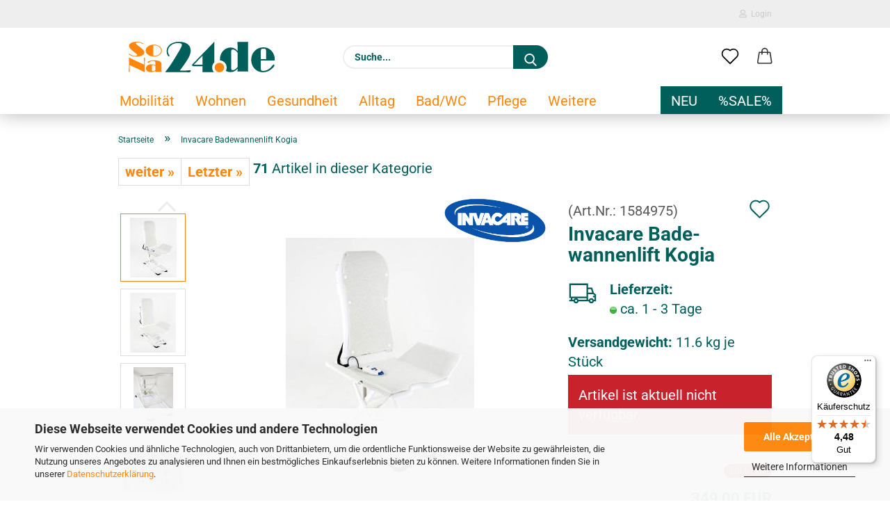

--- FILE ---
content_type: text/html; charset=utf-8
request_url: https://www.sona24.de/badewannenlift-kogia-mit-absenkbarer-rueckenlehne-incl-bezug.html
body_size: 35578
content:





	<!DOCTYPE html>
	<html xmlns="http://www.w3.org/1999/xhtml" dir="ltr" lang="de">
		
			<head>
				
					
					<!--

					=========================================================
					Shopsoftware by Gambio GmbH (c) 2005-2021 [www.gambio.de]
					=========================================================

					Gambio GmbH offers you highly scalable E-Commerce-Solutions and Services.
					The Shopsoftware is redistributable under the GNU General Public License (Version 2) [http://www.gnu.org/licenses/gpl-2.0.html].
					based on: E-Commerce Engine Copyright (c) 2006 xt:Commerce, created by Mario Zanier & Guido Winger and licensed under GNU/GPL.
					Information and contribution at http://www.xt-commerce.com

					=========================================================
					Please visit our website: www.gambio.de
					=========================================================

					-->
				

                
            <!-- Google tag (gtag.js) -->
                                            <script async
                        data-type="text/javascript"
                        data-src="https://www.googletagmanager.com/gtag/js?id=G-17K8Q636SV"
                        type="as-oil"
                        data-purposes="4"
                        data-managed="as-oil"></script>
                                        <script async
                data-type="text/javascript"
                type="as-oil"
                data-purposes="4"
                data-managed="as-oil">
            window.dataLayer = window.dataLayer || [];

            
            function gtag() {
                dataLayer.push(arguments);
            }
            
            gtag('js', new Date());

                                    gtag('config', 'AW-853018917');
            
                                                
            gtag('config', 'G-17K8Q636SV', {'debug_mode': true});
                        
                                    var gaDisableG17K8Q636SV = 'ga-disable-G-17K8Q636SV';
            
            			if (document.cookie.indexOf(gaDisableG17K8Q636SV + '=true') > -1) {
				window[gaDisableG17K8Q636SV] = true;
			}
			
			function gaOptOut() {
			    				document.cookie = gaDisableG17K8Q636SV + '=true; expires=Thu, 31 Dec 2099 23:59:59 UTC; path=/';
				window[gaDisableG17K8Q636SV] = true;
								console.log('Disabled Google-Analytics Tracking');
			}

			function gaOptout() {
				gaOptOut();
			}

			function checkGaOptOutAnchor() {
				if (location.hash.substr(1) === 'gaOptOut') {
					gaOptOut();
				}
			}

			checkGaOptOutAnchor();
			window.addEventListener('hashchange', checkGaOptOutAnchor);
            
        </script>
    

                    
                

				
					<meta name="viewport" content="width=device-width, initial-scale=1, minimum-scale=1.0" />
				

				
					<meta http-equiv="Content-Type" content="text/html; charset=utf-8" />
		<meta name="language" content="de" />
		<meta name="keywords" content="Badelift, Wannenlift, BAdewannenlift, Invacare, Kogia, BEllavita, Drive Medical, Wannenheber, Mangar, Badesitz, Akkulift, Wannensitz, Badewannenhublift, Wannenhublift" />
		<meta name="description" content="Badewannenlift Kogia mit absenkbarer Rückenlehne incl. Bezug" />
		<title>SoNa24de - Invacare Badewannenlift Aquatec Kogia</title>
		<meta property="og:title" content="Invacare Badewannenlift Kogia" />
		<meta property="og:site_name" content="SoNa24de" />
		<meta property="og:locale" content="de_DE" />
		<meta property="og:type" content="product" />
		<meta property="og:description" content="Badewannenlift Kogia mit absenkbarer Rückenlehne incl. Bezug" />
		<meta property="og:image" content="https://www.sona24.de/images/product_images/info_images/Badewannenlifter/Invacare/Kogia11.jpg" />
		<meta property="og:image" content="https://www.sona24.de/images/product_images/info_images/Badewannenlifter/Invacare/Kogia12.jpg" />
		<meta property="og:image" content="https://www.sona24.de/images/product_images/info_images/Badewannenlifter/Invacare/KOGIA OF05.jpg" />
		<meta property="og:image" content="https://www.sona24.de/images/product_images/info_images/Badewannenlifter/Invacare/KOGIA OF09.jpg" />
		<meta property="og:image" content="https://www.sona24.de/images/product_images/info_images/Badewannenlifter/Invacare/Kogia_Bath_Lifter_03_RGB_HI.jpg" />
		<meta property="og:image" content="https://www.sona24.de/images/product_images/info_images/Badewannenlifter/Invacare/Kogia_Bath_Lifter_05_RGB_HI.jpg" />
		<meta property="og:image" content="https://www.sona24.de/images/product_images/info_images/Badewannenlifter/Invacare/Kogia_Bath_Lifter_07_RGB_HI.jpg" />

				

								
											<script>
							var Hyphenopoly = {
								require: {
									"de": "FORCEHYPHENOPOLY"
								},
								paths: {
									patterndir: "https://www.sona24.de/JSEngine/build/vendor/hyphenopoly/patterns/",
									maindir: "https://www.sona24.de/JSEngine/build/vendor/hyphenopoly/"
								},
								setup: {
									timeout: 1000,
									classnames: {
										"title": {},
										"product-url": {},
										"hyphenate": {},
									}
								}
							};

							/**
 * @license Hyphenopoly_Loader 2.8.0 - client side hyphenation
 * ©2019 Mathias Nater, Zürich (mathiasnater at gmail dot com)
 * https://github.com/mnater/Hyphenopoly
 *
 * Released under the MIT license
 * http://mnater.github.io/Hyphenopoly/LICENSE
 */
!function(){"use strict";const e=document,t=Hyphenopoly;function n(){return Object.create(null)}function s(e,t){Object.keys(e).forEach(t)}function a(n,s){const a=e.createElement("script");a.src=n+s,"hyphenEngine.asm.js"===s&&a.addEventListener("load",function(){t.events.dispatch("engineLoaded",{msg:"asm"})}),e.head.appendChild(a)}t.cacheFeatureTests&&sessionStorage.getItem("Hyphenopoly_Loader")?t.clientFeat=JSON.parse(sessionStorage.getItem("Hyphenopoly_Loader")):t.clientFeat={langs:n(),polyfill:!1,wasm:null},t.dfltPaths=Object.create({maindir:"../Hyphenopoly/",patterndir:"../Hyphenopoly/patterns/"}),t.paths&&(t.paths.patterndir&&(t.dfltPaths.patterndir=t.paths.patterndir),t.paths.maindir&&(t.dfltPaths.maindir=t.paths.maindir)),t.setup?(t.setup.selectors=t.setup.selectors||{".hyphenate":{}},t.setup.classnames&&(s(t.setup.classnames,function(e){t.setup.selectors["."+e]=t.setup.classnames[e]}),t.setup.classnames=null,delete t.setup.classnames),t.setup.timeout=t.setup.timeout||1e3,t.setup.hide=t.setup.hide||"all"):t.setup={hide:"all",selectors:{".hyphenate":{}},timeout:1e3},t.lcRequire=new Map,s(t.require,function(e){t.lcRequire.set(e.toLowerCase(),t.require[e])}),t.fallbacks&&(t.lcFallbacks=new Map,s(t.fallbacks,function(e){t.lcFallbacks.set(e.toLowerCase(),t.fallbacks[e].toLowerCase())})),t.toggle=function(n){if("on"===n){const t=e.getElementById("H9Y_Styles");t&&t.parentNode.removeChild(t)}else{const n=" {visibility: hidden !important}\n",a=e.createElement("style");switch(a.id="H9Y_Styles",t.setup.hide){case"all":a.innerHTML="html"+n;break;case"element":s(t.setup.selectors,function(e){a.innerHTML+=e+n});break;case"text":s(t.setup.selectors,function(e){a.innerHTML+=e+" {color: transparent !important}\n"});break;default:a.innerHTML=""}e.getElementsByTagName("head")[0].appendChild(a)}},function(){const e=new Map,a=[],o=[];function i(t,n,s){e.set(t,{cancellable:s,default:n,register:[]})}function l(n,s,a){e.has(n)?e.get(n).register.push(s):a?o.push({handler:s,name:n}):t.events.dispatch("error",{lvl:"warn",msg:'unknown Event "'+n+'" discarded'})}i("timeout",function(e){t.toggle("on"),window.console.info("Hyphenopolys 'FOUHC'-prevention timed out after %dms",e.delay)},!1),i("error",function(e){switch(e.lvl){case"info":window.console.info(e.msg);break;case"warn":window.console.warn(e.msg);break;default:window.console.error(e.msg)}},!0),i("contentLoaded",function(e){a.push({data:e,name:"contentLoaded"})},!1),i("engineLoaded",function(e){a.push({data:e,name:"engineLoaded"})},!1),i("hpbLoaded",function(e){a.push({data:e,name:"hpbLoaded"})},!1),t.handleEvent&&s(t.handleEvent,function(e){l(e,t.handleEvent[e],!0)}),t.events=n(),t.events.deferred=a,t.events.tempRegister=o,t.events.dispatch=function(t,s){s=s||n();let a=!1;e.get(t).register.forEach(function(n){s.preventDefault=function(){e.get(t).cancellable&&(a=!0)},n(s)}),!a&&e.get(t).default&&e.get(t).default(s)},t.events.define=i,t.events.addListener=l}();const o=new Map;function i(e,n,s,a){var i,l,r,c;t.clientFeat.wasm?(i=e,l=n,r=s,c=a,o.has(l)?"hyphenEngine"!==r&&o.get(l).push(c):(o.set(l,[c]),window.fetch(i+l).then(function(e){if(e.ok)if("hyphenEngine"===r)t.binaries.set(r,e.arrayBuffer().then(function(e){return new WebAssembly.Module(e)})),t.events.dispatch("engineLoaded",{msg:c});else{const n=o.get(l);n.forEach(function(s){t.binaries.set(s,n.length>1?e.clone().arrayBuffer():e.arrayBuffer()),t.events.dispatch("hpbLoaded",{msg:s})})}}))):function(e,n,s,a){if(o.has(n))o.get(n).push(a);else{o.set(n,[a]);const s=new XMLHttpRequest;s.onload=function(){o.get(n).forEach(function(e){t.binaries.set(e,s.response),t.events.dispatch("hpbLoaded",{msg:e})})},s.open("GET",e+n),s.responseType="arraybuffer",s.send()}}(e,n,0,a)}function l(){t.setup.hide.match(/^(element|text)$/)&&t.toggle("off"),t.events.dispatch("contentLoaded",{msg:["contentLoaded"]})}!function(){const o=function(){let n=null;const s=["visibility:hidden;","-moz-hyphens:auto;","-webkit-hyphens:auto;","-ms-hyphens:auto;","hyphens:auto;","width:48px;","font-size:12px;","line-height:12px;","border:none;","padding:0;","word-wrap:normal"].join("");return{append:function(e){return n?(e.appendChild(n),n):null},clear:function(){n&&n.parentNode.removeChild(n)},create:function(a){if(t.clientFeat.langs[a])return;n=n||e.createElement("body");const o=e.createElement("div");o.lang=a,o.id=a,o.style.cssText=s,o.appendChild(e.createTextNode(t.lcRequire.get(a))),n.appendChild(o)}}}();function l(e){let n=e+".hpb",s=e;t.lcFallbacks&&t.lcFallbacks.has(e)&&(n=(s=t.lcFallbacks.get(e))+".hpb"),t.binaries=t.binaries||new Map,i(t.dfltPaths.patterndir,n,s,e)}null===t.clientFeat.wasm&&(t.clientFeat.wasm=function(){if("object"==typeof WebAssembly&&"function"==typeof WebAssembly.instantiate){const e=new WebAssembly.Module(Uint8Array.from([0,97,115,109,1,0,0,0,1,6,1,96,1,127,1,127,3,2,1,0,5,3,1,0,1,7,8,1,4,116,101,115,116,0,0,10,16,1,14,0,32,0,65,1,54,2,0,32,0,40,2,0,11]));if(WebAssembly.Module.prototype.isPrototypeOf(e)){const t=new WebAssembly.Instance(e);return WebAssembly.Instance.prototype.isPrototypeOf(t)&&0!==t.exports.test(4)}}return!1}()),t.lcRequire.forEach(function(e,n){"FORCEHYPHENOPOLY"===e?(t.clientFeat.polyfill=!0,t.clientFeat.langs[n]="H9Y",l(n)):t.clientFeat.langs[n]&&"H9Y"===t.clientFeat.langs[n]?l(n):o.create(n)}),null!==o.append(e.documentElement)&&(t.lcRequire.forEach(function(n,s){if("FORCEHYPHENOPOLY"!==n){const n=e.getElementById(s);("auto"===(a=n).style.hyphens||"auto"===a.style.webkitHyphens||"auto"===a.style.msHyphens||"auto"===a.style["-moz-hyphens"])&&n.offsetHeight>12?t.clientFeat.langs[s]="CSS":(t.clientFeat.polyfill=!0,t.clientFeat.langs[s]="H9Y",l(s))}var a}),o.clear()),t.clientFeat.polyfill&&(a(t.dfltPaths.maindir,"Hyphenopoly.js"),t.clientFeat.wasm?i(t.dfltPaths.maindir,"hyphenEngine.wasm","hyphenEngine","wasm"):a(t.dfltPaths.maindir,"hyphenEngine.asm.js"),s(t.clientFeat.langs,function(e){"H9Y"===t.clientFeat.langs[e]&&(function(e){const n=new Map([["de",55],["hu",207],["nb-no",92],["nl",41]]).get(e)||32;if(t.specMems=t.specMems||new Map,t.clientFeat.wasm)t.specMems.set(e,new WebAssembly.Memory({initial:n,maximum:256}));else{Math.log2=Math.log2||function(e){return Math.log(e)*Math.LOG2E};const s=65536*(2<<Math.floor(Math.log2(n)));t.specMems.set(e,new ArrayBuffer(s))}}(e),function(e){t.hyphenators=t.hyphenators||n(),t.hyphenators[e]||(window.Promise?t.hyphenators[e]=new Promise(function(n,s){t.events.addListener("engineReady",function(s){s.msg===e&&n(t.createHyphenator(s.msg))},!0),t.events.addListener("error",function(t){t.key!==e&&"hyphenEngine"!==t.key||s(t.msg)},!0)}):t.hyphenators[e]={then:function(){t.events.dispatch("error",{msg:"Promises not supported in this engine. Use a polyfill (e.g. https://github.com/taylorhakes/promise-polyfill)!"})}})}(e))}))}(),t.clientFeat.polyfill?("all"===t.setup.hide&&t.toggle("off"),"none"!==t.setup.hide&&(t.setup.timeOutHandler=window.setTimeout(function(){t.toggle("on"),t.events.dispatch("timeout",{delay:t.setup.timeout})},t.setup.timeout)),"loading"===e.readyState?e.addEventListener("DOMContentLoaded",l,{once:!0,passive:!0}):l()):window.Hyphenopoly=null,t.cacheFeatureTests&&sessionStorage.setItem("Hyphenopoly_Loader",JSON.stringify(t.clientFeat))}();
						</script>
									

				
					<base href="https://www.sona24.de/" />
				

				
											
							<link rel="shortcut icon" href="https://www.sona24.de/images/logos/favicon.ico" type="image/x-icon" />
						
									

				
											
							<link rel="apple-touch-icon" href="https://www.sona24.de/images/logos/favicon.png" />
						
									

				
					                        
                            <link id="main-css" type="text/css" rel="stylesheet" href="public/theme/styles/system/main.min.css?bust=1768175926" />
                        
									

				
					<meta name="robots" content="index,follow" />
		<link rel="canonical" href="https://www.sona24.de/badewannenlift-kogia-mit-absenkbarer-rueckenlehne-incl-bezug.html" />
		<meta property="og:url" content="https://www.sona24.de/badewannenlift-kogia-mit-absenkbarer-rueckenlehne-incl-bezug.html">
		<script src="https://cdn.gambiohub.com/sdk/1.2.0/dist/bundle.js"></script><script>var payPalText = {"ecsNote":"Bitte w\u00e4hlen Sie ihre gew\u00fcnschte PayPal-Zahlungsweise.","paypalUnavailable":"PayPal steht f\u00fcr diese Transaktion im Moment nicht zur Verf\u00fcgung.","errorContinue":"weiter","continueToPayPal":"Weiter mit","errorCheckData":"Es ist ein Fehler aufgetreten. Bitte \u00fcberpr\u00fcfen Sie Ihre Eingaben."};var payPalButtonSettings = {"env":"live","commit":false,"style":{"label":"checkout","shape":"pill","color":"gold","layout":"vertical","tagline":false},"locale":"","fundingCardAllowed":true,"fundingELVAllowed":true,"fundingCreditAllowed":false,"createPaymentUrl":"https:\/\/www.sona24.de\/shop.php?do=PayPalHub\/CreatePayment&initiator=ecs","authorizedPaymentUrl":"https:\/\/www.sona24.de\/shop.php?do=PayPalHub\/AuthorizedPayment&initiator=ecs","checkoutUrl":"https:\/\/www.sona24.de\/shop.php?do=PayPalHub\/RedirectGuest","useVault":false,"jssrc":"https:\/\/www.paypal.com\/sdk\/js?client-id=AVEjCpwSc-e9jOY8dHKoTUckaKtPo0shiwe_T2rKtxp30K4TYGRopYjsUS6Qmkj6bILd7Nt72pbMWCXe&commit=false&intent=capture&components=buttons%2Cmarks%2Cmessages%2Cfunding-eligibility%2Cgooglepay%2Capplepay%2Ccard-fields&integration-date=2021-11-25&enable-funding=paylater&merchant-id=D6CJUZAVUU2MU&currency=EUR","partnerAttributionId":"GambioGmbH_Cart_Hub_PPXO","createOrderUrl":"https:\/\/www.sona24.de\/shop.php?do=PayPalHub\/CreateOrder&initiator=ecs","getOrderUrl":"https:\/\/www.sona24.de\/shop.php?do=PayPalHub\/GetOrder","approvedOrderUrl":"https:\/\/www.sona24.de\/shop.php?do=PayPalHub\/ApprovedOrder&initiator=ecs","paymentApproved":false,"developmentMode":false,"cartAmount":0};var jsShoppingCart = {"languageCode":"de","verifySca":"https:\/\/www.sona24.de\/shop.php?do=PayPalHub\/VerifySca","totalAmount":"0.00","currency":"EUR","env":"live","commit":false,"style":{"label":"checkout","shape":"pill","color":"gold","layout":"vertical","tagline":false},"locale":"","fundingCardAllowed":true,"fundingELVAllowed":true,"fundingCreditAllowed":false,"createPaymentUrl":"https:\/\/www.sona24.de\/shop.php?do=PayPalHub\/CreatePayment&initiator=ecs","authorizedPaymentUrl":"https:\/\/www.sona24.de\/shop.php?do=PayPalHub\/AuthorizedPayment&initiator=ecs","checkoutUrl":"https:\/\/www.sona24.de\/shop.php?do=PayPalHub\/RedirectGuest","useVault":false,"jssrc":"https:\/\/www.paypal.com\/sdk\/js?client-id=AVEjCpwSc-e9jOY8dHKoTUckaKtPo0shiwe_T2rKtxp30K4TYGRopYjsUS6Qmkj6bILd7Nt72pbMWCXe&commit=false&intent=capture&components=buttons%2Cmarks%2Cmessages%2Cfunding-eligibility%2Cgooglepay%2Capplepay%2Ccard-fields&integration-date=2021-11-25&enable-funding=paylater&merchant-id=D6CJUZAVUU2MU&currency=EUR","partnerAttributionId":"GambioGmbH_Cart_Hub_PPXO","createOrderUrl":"https:\/\/www.sona24.de\/shop.php?do=PayPalHub\/CreateOrder&initiator=ecs","getOrderUrl":"https:\/\/www.sona24.de\/shop.php?do=PayPalHub\/GetOrder","approvedOrderUrl":"https:\/\/www.sona24.de\/shop.php?do=PayPalHub\/ApprovedOrder&initiator=ecs","paymentApproved":false,"developmentMode":false,"cartAmount":0};var payPalBannerSettings = {"useVault":false,"jssrc":"https:\/\/www.paypal.com\/sdk\/js?client-id=AVEjCpwSc-e9jOY8dHKoTUckaKtPo0shiwe_T2rKtxp30K4TYGRopYjsUS6Qmkj6bILd7Nt72pbMWCXe&commit=false&intent=capture&components=buttons%2Cmarks%2Cmessages%2Cfunding-eligibility%2Cgooglepay%2Capplepay%2Ccard-fields&integration-date=2021-11-25&enable-funding=paylater&merchant-id=D6CJUZAVUU2MU&currency=EUR","partnerAttributionId":"GambioGmbH_Cart_Hub_PPXO","positions":{"cartBottom":{"placement":"cart","style":{"layout":"flex","logo":{"type":"alternative"},"text":{"color":"white"},"color":"blue","ratio":"1x1"}},"product":{"placement":"product","style":{"layout":"flex","logo":{"type":"alternative"},"text":{"color":"white"},"color":"blue","ratio":"1x1"}}},"currency":"EUR","cartAmount":0,"productsPrice":349};</script><script id="paypalconsent" type="application/json">{"purpose_id":null}</script><script src="GXModules/Gambio/Hub/Shop/Javascript/PayPalLoader.js?v=1764777409" async></script><link rel="stylesheet" href="https://cdn.gambiohub.com/sdk/1.2.0/dist/css/gambio_hub.css">
				

				
									

			</head>
		
		
			<body class="page-product-info"
				  data-gambio-namespace="https://www.sona24.de/public/theme/javascripts/system"
				  data-jse-namespace="https://www.sona24.de/JSEngine/build"
				  data-gambio-controller="initialize"
				  data-gambio-widget="input_number responsive_image_loader transitions header image_maps modal history dropdown core_workarounds anchor"
				  data-input_number-separator=","
					>

				
					
				

				
									

				
									
		




	



	
		<div id="outer-wrapper" >
			
				<header id="header" class="navbar">
					
                







    <div id="topbar-container">

        
                    

        
            <div class="navbar-topbar">
                
                    <nav data-gambio-widget="menu link_crypter" data-menu-switch-element-position="false" data-menu-events='{"desktop": ["click"], "mobile": ["click"]}' data-menu-ignore-class="dropdown-menu">
                        <ul class="nav navbar-nav navbar-right">

                            <li class="navbar-topbar-item">
                                <ul id="secondaryNavigation" class="nav navbar-nav ignore-menu">
                                                                    </ul>

                                <script id="secondaryNavigation-menu-template" type="text/mustache">
                                    
                                        <ul id="secondaryNavigation" class="nav navbar-nav">
                                            <li v-for="(item, index) in items" class="navbar-topbar-item hidden-xs content-manager-item">
                                                <a href="javascript:;" :title="item.title" @click="goTo(item.content)">
                                                    <span class="fa fa-arrow-circle-right visble-xs-block"></span>
                                                    {{item.title}}
                                                </a>
                                            </li>
                                        </ul>
                                    
                                </script>
                            </li>

                            
                                                            

                            
                                                            

                            
                                                            

                            
                                                            

                            
                                                            

                            
                            
                                                                    
                                        <li class="dropdown navbar-topbar-item first">
                                            <a title="Anmeldung" href="/badewannenlift-kogia-mit-absenkbarer-rueckenlehne-incl-bezug.html#" class="dropdown-toggle" data-toggle-hover="dropdown">
                                                
                                                                                                            
                                                            <span class="fa fa-user-o"></span>
                                                        
                                                                                                    

                                                &nbsp;Login
                                            </a>
                                            




	<ul class="dropdown-menu dropdown-menu-login arrow-top">
		
			<li class="arrow"></li>
		
		
		
			<li class="dropdown-header hidden-xs">Login</li>
		
		
		
			<li>
				<form action="https://www.sona24.de/login.php?action=process" method="post" class="form-horizontal">
					<input type="hidden" name="return_url" value="https://www.sona24.de/badewannenlift-kogia-mit-absenkbarer-rueckenlehne-incl-bezug.html">
					<input type="hidden" name="return_url_hash" value="0e13f0cc78e66247241f39514d61060ef1fb17088626dbf612b6525731d4c2b0">
					
						<div class="form-group">
                            <label for="box-login-dropdown-login-username" class="form-control sr-only">E-Mail</label>
							<input
                                autocomplete="username"
                                type="email"
                                id="box-login-dropdown-login-username"
                                class="form-control"
                                placeholder="E-Mail"
                                name="email_address"
                                aria-label="E-Mail"
                                oninput="this.setCustomValidity('')"
                                oninvalid="this.setCustomValidity('Bitte geben Sie eine korrekte Emailadresse ein')"
                            />
						</div>
					
					
                        <div class="form-group password-form-field" data-gambio-widget="show_password">
                            <label for="box-login-dropdown-login-password" class="form-control sr-only">Passwort</label>
                            <input autocomplete="current-password" type="password" id="box-login-dropdown-login-password" class="form-control" placeholder="Passwort" name="password" />
                            <button class="btn show-password hidden" type="button">
                                <i class="fa fa-eye" aria-hidden="true"></i>
                                <span class="sr-only">Toggle Password View</span>
                            </button>
                        </div>
					
					
						<div class="dropdown-footer row">
							
	
								
									<input type="submit" class="btn btn-primary btn-block" value="Anmelden" />
								
								<ul>
									
										<li>
											<a title="Konto erstellen" href="https://www.sona24.de/shop.php?do=CreateRegistree">
												Konto erstellen
											</a>
										</li>
									
									
										<li>
											<a title="Passwort vergessen?" href="https://www.sona24.de/password_double_opt.php">
												Passwort vergessen?
											</a>
										</li>
									
								</ul>
							
	

	
						</div>
					
				</form>
			</li>
		
	</ul>


                                        </li>
                                    
                                                            

                            
                                                            

                            
                        </ul>
                    </nav>
                
            </div>
        
    </div>

    


	<div class="inside">

		<div class="row">

		
												
			<div class="navbar-header">
									
							
		<a class="navbar-brand" href="https://www.sona24.de/" title="SoNa24de">
			<img id="main-header-logo" class="img-responsive" src="https://www.sona24.de/images/logos/sona_24_logo_gambio_1.svg" alt="SoNa24de-Logo">
		</a>
	
					
								
					
	
	
		
	
				<button type="button" class="navbar-toggle cart-icon" data-toggle="cart">
			<svg width="24" xmlns="http://www.w3.org/2000/svg" viewBox="0 0 40 40"><defs><style>.cls-1{fill:none;}</style></defs><title>cart</title><g id="Ebene_2" data-name="Ebene 2"><g id="Ebene_1-2" data-name="Ebene 1"><path d="M31,13.66a1.08,1.08,0,0,0-1.07-1H26.08V11.28a6.31,6.31,0,0,0-12.62,0v1.36H9.27a1,1,0,0,0-1,1L5.21,32A3.8,3.8,0,0,0,9,35.8H30.19A3.8,3.8,0,0,0,34,31.94Zm-15.42-1V11.28a4.2,4.2,0,0,1,8.39,0v1.35Zm-1.06,5.59a1.05,1.05,0,0,0,1.06-1.06v-2.4H24v2.4a1.06,1.06,0,0,0,2.12,0v-2.4h2.84L31.86,32a1.68,1.68,0,0,1-1.67,1.68H9a1.67,1.67,0,0,1-1.68-1.61l2.94-17.31h3.19v2.4A1.06,1.06,0,0,0,14.51,18.22Z"/></g></g></svg>
			<span class="cart-products-count hidden">
            0
        </span>
		</button>
	

				
			</div>
			
											
		

		
							






	<div class="navbar-search collapse">

		
			<form role="search" action="advanced_search_result.php" method="get" data-gambio-widget="live_search">

				<div class="navbar-search-input-group input-group">
					<input type="text" id="search-field-input" name="keywords" placeholder="Suche..." class="form-control search-input" autocomplete="off" />
					
						<button aria-label="Suche..." type="submit">
							<img src="public/theme/images/svgs/search.svg" class="gx-search-input svg--inject" alt="search icon">
						</button>
					
                    <label for="search-field-input" class="control-label sr-only">Suche...</label>
					

				</div>


									<input type="hidden" value="1" name="inc_subcat" />
				
				<div class="search-result-container"></div>

			</form>
		
	</div>


					

		
					

		
    		<!-- layout_header honeygrid -->
												<div class="navbar-secondary hidden-xs">
								





	<div id="topbar-container">
						
		
					

		
			<div class="">
				
				<nav class="navbar-inverse"  data-gambio-widget="menu link_crypter" data-menu-switch-element-position="false" data-menu-events='{"desktop": ["click"], "mobile": ["click"]}' data-menu-ignore-class="dropdown-menu">
					<ul class="nav navbar-nav">

						

						

						

						

						

						

						
						
													

						
															
									<li class="navbar-topbar-item">
										<a href="https://www.sona24.de/wish_list.php" aria-label="Merkzettel" class="dropdown-toggle" title="Merkzettel anzeigen">
											
																									
														<span class="language-code hidden-xs">
													<svg width="24" xmlns="http://www.w3.org/2000/svg" viewBox="0 0 40 40"><defs><style>.cls-1{fill:none;}</style></defs><title></title><g id="Ebene_2" data-name="Ebene 2"><g id="Ebene_1-2" data-name="Ebene 1"><path d="M19.19,36a1.16,1.16,0,0,0,1.62,0l12.7-12.61A10,10,0,0,0,20,8.7,10,10,0,0,0,6.5,23.42ZM8.12,10.91a7.6,7.6,0,0,1,5.49-2.26A7.46,7.46,0,0,1,19,10.88l0,0,.18.18a1.15,1.15,0,0,0,1.63,0l.18-.18A7.7,7.7,0,0,1,31.89,21.79L20,33.58,8.12,21.79A7.74,7.74,0,0,1,8.12,10.91Z"/></g></g></svg>
												</span>
														<span class="visible-xs-inline">
													<span class="fa fa-heart-o"></span>
												</span>
													
																							

											<span class="topbar-label">Merkzettel</span>
										</a>
									</li>
								
													

						<li class="dropdown navbar-topbar-item topbar-cart" data-gambio-widget="cart_dropdown">
						<a
								title="Warenkorb"
								aria-label="Warenkorb"
                                role="button"
								class="dropdown-toggle"
								href="/badewannenlift-kogia-mit-absenkbarer-rueckenlehne-incl-bezug.html#"
	                            data-toggle="cart"
						>
						<span class="cart-info-wrapper">
							
								<!-- layout_header_SECONDARY_NAVIGATION.html malibu -->
																	
									<svg width="24" xmlns="http://www.w3.org/2000/svg" viewBox="0 0 40 40"><defs><style>.cls-1{fill:none;}</style></defs><title></title><g id="Ebene_2" data-name="Ebene 2"><g id="Ebene_1-2" data-name="Ebene 1"><path d="M31,13.66a1.08,1.08,0,0,0-1.07-1H26.08V11.28a6.31,6.31,0,0,0-12.62,0v1.36H9.27a1,1,0,0,0-1,1L5.21,32A3.8,3.8,0,0,0,9,35.8H30.19A3.8,3.8,0,0,0,34,31.94Zm-15.42-1V11.28a4.2,4.2,0,0,1,8.39,0v1.35Zm-1.06,5.59a1.05,1.05,0,0,0,1.06-1.06v-2.4H24v2.4a1.06,1.06,0,0,0,2.12,0v-2.4h2.84L31.86,32a1.68,1.68,0,0,1-1.67,1.68H9a1.67,1.67,0,0,1-1.68-1.61l2.94-17.31h3.19v2.4A1.06,1.06,0,0,0,14.51,18.22Z"/></g></g></svg>
									
															

							<span class="topbar-label">
								<br />
								<span class="products">
									0,00 EUR
								</span>
							</span>

							
																	<span class="cart-products-count edge hidden">
										
									</span>
															
						</span>
						</a>

				</li>

				
			</ul>
		</nav>
				
			</div>
		
	</div>


			</div>
					

		</div>

	</div>
    
    <div id="offcanvas-cart-overlay"></div>
    <div id="offcanvas-cart-content">

        <button aria-label="Warenkorb schließen" data-toggle="cart" class="offcanvas-cart-close c-hamburger c-hamburger--htx">
            <span></span>
            Menü
        </button>
        <!-- layout_header_cart_dropdown begin -->
        



	<ul class="dropdown-menu arrow-top cart-dropdown cart-empty">
		
			<li class="arrow"></li>
		
	
		
					
	
		
            <input type="hidden" id="ga4-view-cart-json" value=""/>
        <script async
                data-type="text/javascript"
                type="as-oil"
                data-purposes="4"
                data-managed="as-oil">
            function ga4ViewCart() {
                const data = document.getElementById('ga4-view-cart-json');

                if (data && data.value.length) {
                    gtag('event', 'view_cart', JSON.parse(data.value));
                }
            }
        </script>
    
			<li class="cart-dropdown-inside">
		
				
									
				
									
						<div class="cart-empty">
							<strong>Ihr Warenkorb ist momentan leer!</strong>
						</div>
					
								
			</li>
		
	</ul>
        <!-- layout_header_cart_dropdown end -->

    </div>









	<noscript>
		<div class="alert alert-danger noscript-notice" role="alert">
			JavaScript ist in Ihrem Browser deaktiviert. Aktivieren Sie JavaScript, um alle Funktionen des Shops nutzen und alle Inhalte sehen zu können.
		</div>
	</noscript>


    
                     
                                  


	<div id="categories">
		<div class="navbar-collapse collapse">
			
				<nav class="navbar-default navbar-categories" data-gambio-widget="menu">
					
                        <ul class="level-1 nav navbar-nav">
                             
                                                            
                                    <li class="dropdown level-1-child" data-id="1">
                                        
                                            <a class="dropdown-toggle" href="https://www.sona24.de/mobilitaet/" title="Mobilität">
                                                
                                                    Mobilität
                                                
                                                                                            </a>
                                        
                                        
                                                                                            
                                                    <ul data-level="2" class="level-2 dropdown-menu dropdown-menu-child">
                                                        
                                                            <li class="enter-category hidden-sm hidden-md hidden-lg show-more">
                                                                
                                                                    <a class="dropdown-toggle" href="https://www.sona24.de/mobilitaet/" title="Mobilität">
                                                                        
                                                                            Mobilität anzeigen
                                                                        
                                                                    </a>
                                                                
                                                            </li>
                                                        

                                                                                                                                                                                                                                                                                                                                                                                                                                                                                                                                                                                                                                                                                                                                                                                                                                                                                                                                                                                                                                                                                                                                                                                                                                                                                                                                                                                                                                                                                                                                                                                                                                                                                                                                                                                                                                                                                                                                                                                                                                                                                                                                                                                                                                                                                                                                                                                                                                                                                                                                                        
                                                        
                                                                                                                            
                                                                    <li class="dropdown level-2-child">
                                                                        <a href="https://www.sona24.de/rollatoren/" title="Rollatoren">
                                                                            Rollatoren
                                                                        </a>
                                                                                                                                                    <ul  data-level="3" class="level-3 dropdown-menu dropdown-menu-child">
                                                                                <li class="enter-category">
                                                                                    <a href="https://www.sona24.de/rollatoren/" title="Rollatoren" class="dropdown-toggle">
                                                                                        Rollatoren anzeigen
                                                                                    </a>
                                                                                </li>
                                                                                                                                                                    
                                                                                        <li class="level-3-child">
                                                                                            <a href="https://www.sona24.de/leichtgewichtrollator-rollator-leicht/" title="Leichtgewichtrollator">
                                                                                                Leichtgewichtrollator
                                                                                            </a>
                                                                                        </li>
                                                                                    
                                                                                                                                                                    
                                                                                        <li class="level-3-child">
                                                                                            <a href="https://www.sona24.de/standardrollator/" title="Standardrollator">
                                                                                                Standardrollator
                                                                                            </a>
                                                                                        </li>
                                                                                    
                                                                                                                                                                    
                                                                                        <li class="level-3-child">
                                                                                            <a href="https://www.sona24.de/gelaenderollator-outdoorrollator/" title="Geländerollator">
                                                                                                Geländerollator
                                                                                            </a>
                                                                                        </li>
                                                                                    
                                                                                                                                                                    
                                                                                        <li class="level-3-child">
                                                                                            <a href="https://www.sona24.de/Mobilitaet/Rollatoren/zimmerrollator/" title="Wohnraumrollator">
                                                                                                Wohnraumrollator
                                                                                            </a>
                                                                                        </li>
                                                                                    
                                                                                                                                                                    
                                                                                        <li class="level-3-child">
                                                                                            <a href="https://www.sona24.de/carbonrollator/" title="Carbonrollator">
                                                                                                Carbonrollator
                                                                                            </a>
                                                                                        </li>
                                                                                    
                                                                                                                                                                    
                                                                                        <li class="level-3-child">
                                                                                            <a href="https://www.sona24.de/Mobilitaet/Rollatoren/spezialrollator/" title="Spezialrollator">
                                                                                                Spezialrollator
                                                                                            </a>
                                                                                        </li>
                                                                                    
                                                                                                                                                                    
                                                                                        <li class="level-3-child">
                                                                                            <a href="https://www.sona24.de/Mobilitaet/Rollatoren/zubehoer-rollator/" title="Zubehör Rollator">
                                                                                                Zubehör Rollator
                                                                                            </a>
                                                                                        </li>
                                                                                    
                                                                                                                                                                    
                                                                                        <li class="level-3-child">
                                                                                            <a href="https://www.sona24.de/rollator-ersatzteile/" title="Ersatzteile Rollator">
                                                                                                Ersatzteile Rollator
                                                                                            </a>
                                                                                        </li>
                                                                                    
                                                                                                                                                            </ul>
                                                                                                                                            </li>
                                                                
                                                                                                                            
                                                                    <li class="dropdown level-2-child">
                                                                        <a href="https://www.sona24.de/rollstuehle/" title="Rollstühle">
                                                                            Rollstühle
                                                                        </a>
                                                                                                                                                    <ul  data-level="3" class="level-3 dropdown-menu dropdown-menu-child">
                                                                                <li class="enter-category">
                                                                                    <a href="https://www.sona24.de/rollstuehle/" title="Rollstühle" class="dropdown-toggle">
                                                                                        Rollstühle anzeigen
                                                                                    </a>
                                                                                </li>
                                                                                                                                                                    
                                                                                        <li class="level-3-child">
                                                                                            <a href="https://www.sona24.de/Mobilitaet/Rollstuehle/leichtgewichtrollstuhl/" title="Leichtgewichtrollstuhl">
                                                                                                Leichtgewichtrollstuhl
                                                                                            </a>
                                                                                        </li>
                                                                                    
                                                                                                                                                                    
                                                                                        <li class="level-3-child">
                                                                                            <a href="https://www.sona24.de/standardrollstuhl/" title="Standardrollstuhl">
                                                                                                Standardrollstuhl
                                                                                            </a>
                                                                                        </li>
                                                                                    
                                                                                                                                                                    
                                                                                        <li class="level-3-child">
                                                                                            <a href="https://www.sona24.de/Mobilitaet/Rollstuehle/Transportrollstuhl/" title="Reise - und Transportrollstuhl">
                                                                                                Reise - und Transportrollstuhl
                                                                                            </a>
                                                                                        </li>
                                                                                    
                                                                                                                                                                    
                                                                                        <li class="level-3-child">
                                                                                            <a href="https://www.sona24.de/Mobilitaet/Rollstuehle/Multifunktionsrollstuhl/" title="Pflege - und Multifunktionsrollstuhl">
                                                                                                Pflege - und Multifunktionsrollstuhl
                                                                                            </a>
                                                                                        </li>
                                                                                    
                                                                                                                                                                    
                                                                                        <li class="level-3-child">
                                                                                            <a href="https://www.sona24.de/Mobilitaet/Rollstuehle/Adaptivrollstuhl-Aktivrollstuhl-anpassbarer-Rollstuhl/" title="Adaptivrollstuhl">
                                                                                                Adaptivrollstuhl
                                                                                            </a>
                                                                                        </li>
                                                                                    
                                                                                                                                                                    
                                                                                        <li class="level-3-child">
                                                                                            <a href="https://www.sona24.de/Mobilitaet/Rollstuehle/Zubehoer-Rollstuhl/" title="Zubehör Rollstuhl">
                                                                                                Zubehör Rollstuhl
                                                                                            </a>
                                                                                        </li>
                                                                                    
                                                                                                                                                                    
                                                                                        <li class="level-3-child">
                                                                                            <a href="https://www.sona24.de/Mobilitaet/Rollstuehle/leichtgewichtrollstuhl-74/" title="Ersatzteile Rollstuhl">
                                                                                                Ersatzteile Rollstuhl
                                                                                            </a>
                                                                                        </li>
                                                                                    
                                                                                                                                                            </ul>
                                                                                                                                            </li>
                                                                
                                                                                                                            
                                                                    <li class="dropdown level-2-child">
                                                                        <a href="https://www.sona24.de/gehhilfen/" title="Gehhilfen">
                                                                            Gehhilfen
                                                                        </a>
                                                                                                                                                    <ul  data-level="3" class="level-3 dropdown-menu dropdown-menu-child">
                                                                                <li class="enter-category">
                                                                                    <a href="https://www.sona24.de/gehhilfen/" title="Gehhilfen" class="dropdown-toggle">
                                                                                        Gehhilfen anzeigen
                                                                                    </a>
                                                                                </li>
                                                                                                                                                                    
                                                                                        <li class="level-3-child">
                                                                                            <a href="https://www.sona24.de/gehgestelle/" title="Gehgestelle">
                                                                                                Gehgestelle
                                                                                            </a>
                                                                                        </li>
                                                                                    
                                                                                                                                                                    
                                                                                        <li class="level-3-child">
                                                                                            <a href="https://www.sona24.de/Mobilitaet/Gehgestelle--Gehhilfen--Gehgestelle--Gehboecke--Gehstoecke--Walker--Unterarmstuetzen--Arthiritisstuetzen--Mehrfussgehhilfen--Fritzstoecke--Kruecken--Gehwagen--Laufhilfen--Laufwagen/Eiskralle--Eispickel--Stockkapsel--Krueckenkapsel--Polster-fuer-Kruecke--Unterarmstuetze--Achselstuetzen--Zubehoer-Gehhilfen-Gehgestelle-Griffpolster/" title="Zubehör">
                                                                                                Zubehör
                                                                                            </a>
                                                                                        </li>
                                                                                    
                                                                                                                                                                    
                                                                                        <li class="level-3-child">
                                                                                            <a href="https://www.sona24.de/gehstuetzen/" title="Gehstützen">
                                                                                                Gehstützen
                                                                                            </a>
                                                                                        </li>
                                                                                    
                                                                                                                                                                    
                                                                                        <li class="level-3-child">
                                                                                            <a href="https://www.sona24.de/gehstoecke/" title="Gehstöcke">
                                                                                                Gehstöcke
                                                                                            </a>
                                                                                        </li>
                                                                                    
                                                                                                                                                            </ul>
                                                                                                                                            </li>
                                                                
                                                                                                                            
                                                                    <li class="dropdown level-2-child">
                                                                        <a href="https://www.sona24.de/elektrorollstuehle/" title="Elektrorollstühle">
                                                                            Elektrorollstühle
                                                                        </a>
                                                                                                                                                    <ul  data-level="3" class="level-3 dropdown-menu dropdown-menu-child">
                                                                                <li class="enter-category">
                                                                                    <a href="https://www.sona24.de/elektrorollstuehle/" title="Elektrorollstühle" class="dropdown-toggle">
                                                                                        Elektrorollstühle anzeigen
                                                                                    </a>
                                                                                </li>
                                                                                                                                                                    
                                                                                        <li class="level-3-child">
                                                                                            <a href="https://www.sona24.de/elektrorollstuhl-faltbar/" title="Elektrorollstuhl faltbar">
                                                                                                Elektrorollstuhl faltbar
                                                                                            </a>
                                                                                        </li>
                                                                                    
                                                                                                                                                                    
                                                                                        <li class="level-3-child">
                                                                                            <a href="https://www.sona24.de/elektrorollstuhl-innen/aussen/" title="Elektrorollstuhl Innen/Aussen">
                                                                                                Elektrorollstuhl Innen/Aussen
                                                                                            </a>
                                                                                        </li>
                                                                                    
                                                                                                                                                                    
                                                                                        <li class="level-3-child">
                                                                                            <a href="https://www.sona24.de/Mobilitaet/[base64]/Zubehoer-Rollstuhl-198/" title="Zubehör Rollstuhl">
                                                                                                Zubehör Rollstuhl
                                                                                            </a>
                                                                                        </li>
                                                                                    
                                                                                                                                                            </ul>
                                                                                                                                            </li>
                                                                
                                                                                                                            
                                                                    <li class="dropdown level-2-child">
                                                                        <a href="https://www.sona24.de/elektromobile/" title="Elektromobile">
                                                                            Elektromobile
                                                                        </a>
                                                                                                                                                    <ul  data-level="3" class="level-3 dropdown-menu dropdown-menu-child">
                                                                                <li class="enter-category">
                                                                                    <a href="https://www.sona24.de/elektromobile/" title="Elektromobile" class="dropdown-toggle">
                                                                                        Elektromobile anzeigen
                                                                                    </a>
                                                                                </li>
                                                                                                                                                                    
                                                                                        <li class="level-3-child">
                                                                                            <a href="https://www.sona24.de/elektromobile-bis-10-km/h/" title="Elektromobile bis 10 km/h">
                                                                                                Elektromobile bis 10 km/h
                                                                                            </a>
                                                                                        </li>
                                                                                    
                                                                                                                                                                    
                                                                                        <li class="level-3-child">
                                                                                            <a href="https://www.sona24.de/elektromobile-bis-15-km/h/" title="Elektromobile bis 15 km/h">
                                                                                                Elektromobile bis 15 km/h
                                                                                            </a>
                                                                                        </li>
                                                                                    
                                                                                                                                                                    
                                                                                        <li class="level-3-child">
                                                                                            <a href="https://www.sona24.de/elektromobile-e-fahrzeuge-bis-25-km/h/" title="Elektromobile bis 25 km/h">
                                                                                                Elektromobile bis 25 km/h
                                                                                            </a>
                                                                                        </li>
                                                                                    
                                                                                                                                                            </ul>
                                                                                                                                            </li>
                                                                
                                                                                                                            
                                                                    <li class="dropdown level-2-child">
                                                                        <a href="https://www.sona24.de/elektroantriebe/" title="Elektroantriebe">
                                                                            Elektroantriebe
                                                                        </a>
                                                                                                                                                    <ul  data-level="3" class="level-3 dropdown-menu dropdown-menu-child">
                                                                                <li class="enter-category">
                                                                                    <a href="https://www.sona24.de/elektroantriebe/" title="Elektroantriebe" class="dropdown-toggle">
                                                                                        Elektroantriebe anzeigen
                                                                                    </a>
                                                                                </li>
                                                                                                                                                                    
                                                                                        <li class="level-3-child">
                                                                                            <a href="https://www.sona24.de/Mobilitaet/Elektroantriebe--Schiebehilfe--Zusatzantrieb--Bremshilfe--Servoantrieb-/brems-und-schiebehilfen/" title="Brems-/Schiebehilfen">
                                                                                                Brems-/Schiebehilfen
                                                                                            </a>
                                                                                        </li>
                                                                                    
                                                                                                                                                                    
                                                                                        <li class="level-3-child">
                                                                                            <a href="https://www.sona24.de/servoantrieb-restkraftunterstuetzender-antrieb/" title="Servoantriebe">
                                                                                                Servoantriebe
                                                                                            </a>
                                                                                        </li>
                                                                                    
                                                                                                                                                            </ul>
                                                                                                                                            </li>
                                                                
                                                                                                                            
                                                                    <li class="level-2-child">
                                                                        <a href="https://www.sona24.de/bewegungstrainer/" title="Bewegungstrainer">
                                                                            Bewegungstrainer
                                                                        </a>
                                                                                                                                            </li>
                                                                
                                                                                                                            
                                                                    <li class="level-2-child">
                                                                        <a href="https://www.sona24.de/patientenlifter/" title="Patientenlifter">
                                                                            Patientenlifter
                                                                        </a>
                                                                                                                                            </li>
                                                                
                                                                                                                            
                                                                    <li class="dropdown level-2-child">
                                                                        <a href="https://www.sona24.de/rampen/" title="Rampen">
                                                                            Rampen
                                                                        </a>
                                                                                                                                                    <ul  data-level="3" class="level-3 dropdown-menu dropdown-menu-child">
                                                                                <li class="enter-category">
                                                                                    <a href="https://www.sona24.de/rampen/" title="Rampen" class="dropdown-toggle">
                                                                                        Rampen anzeigen
                                                                                    </a>
                                                                                </li>
                                                                                                                                                                    
                                                                                        <li class="level-3-child">
                                                                                            <a href="https://www.sona24.de/teleskoprampen/" title="Teleskoprampen">
                                                                                                Teleskoprampen
                                                                                            </a>
                                                                                        </li>
                                                                                    
                                                                                                                                                                    
                                                                                        <li class="level-3-child">
                                                                                            <a href="https://www.sona24.de/rampensysteme/" title="Rampensysteme">
                                                                                                Rampensysteme
                                                                                            </a>
                                                                                        </li>
                                                                                    
                                                                                                                                                                    
                                                                                        <li class="level-3-child">
                                                                                            <a href="https://www.sona24.de/04060133001233/" title="Kofferrampen">
                                                                                                Kofferrampen
                                                                                            </a>
                                                                                        </li>
                                                                                    
                                                                                                                                                            </ul>
                                                                                                                                            </li>
                                                                
                                                                                                                            
                                                                    <li class="dropdown level-2-child">
                                                                        <a href="https://www.sona24.de/treppensteiger/" title="Treppensteighilfen">
                                                                            Treppensteighilfen
                                                                        </a>
                                                                                                                                                    <ul  data-level="3" class="level-3 dropdown-menu dropdown-menu-child">
                                                                                <li class="enter-category">
                                                                                    <a href="https://www.sona24.de/treppensteiger/" title="Treppensteighilfen" class="dropdown-toggle">
                                                                                        Treppensteighilfen anzeigen
                                                                                    </a>
                                                                                </li>
                                                                                                                                                                    
                                                                                        <li class="level-3-child">
                                                                                            <a href="https://www.sona24.de/treppensteiger-186/" title="Treppensteiger">
                                                                                                Treppensteiger
                                                                                            </a>
                                                                                        </li>
                                                                                    
                                                                                                                                                                    
                                                                                        <li class="level-3-child">
                                                                                            <a href="https://www.sona24.de/treppenraupen/" title="Treppenraupen">
                                                                                                Treppenraupen
                                                                                            </a>
                                                                                        </li>
                                                                                    
                                                                                                                                                                    
                                                                                        <li class="level-3-child">
                                                                                            <a href="https://www.sona24.de/liftmeister/" title="Treppenlifte">
                                                                                                Treppenlifte
                                                                                            </a>
                                                                                        </li>
                                                                                    
                                                                                                                                                            </ul>
                                                                                                                                            </li>
                                                                
                                                            
                                                        
                                                        
                                                            <li class="enter-category hidden-more hidden-xs">
                                                                <a class="dropdown-toggle col-xs-6"
                                                                   href="https://www.sona24.de/mobilitaet/"
                                                                   title="Mobilität">Mobilität anzeigen</a>
                                                                <span class="close-menu-container col-xs-6">
                                                        <span class="close-flyout"><i class="fa fa-close"></i></span>
                                                    </span>
                                                            </li>
                                                        
                                                    </ul>
                                                
                                                                                    
                                    </li>
                                
                                                            
                                    <li class="dropdown level-1-child" data-id="7">
                                        
                                            <a class="dropdown-toggle" href="https://www.sona24.de/wohnen/" title="Wohnen">
                                                
                                                    Wohnen
                                                
                                                                                            </a>
                                        
                                        
                                                                                            
                                                    <ul data-level="2" class="level-2 dropdown-menu dropdown-menu-child">
                                                        
                                                            <li class="enter-category hidden-sm hidden-md hidden-lg show-more">
                                                                
                                                                    <a class="dropdown-toggle" href="https://www.sona24.de/wohnen/" title="Wohnen">
                                                                        
                                                                            Wohnen anzeigen
                                                                        
                                                                    </a>
                                                                
                                                            </li>
                                                        

                                                                                                                                                                                                                                                                                                                                                                                                                                                                                                                                                                                                                                                                                                                                                                                                                                                                                                                                                                                                                                                                                                                                                                                                                                                                                                                                                                                                                                                                                                                                                        
                                                        
                                                                                                                            
                                                                    <li class="level-2-child">
                                                                        <a href="https://www.sona24.de/pflegebetten/" title="Senioren- & Pflegebetten">
                                                                            Senioren- & Pflegebetten
                                                                        </a>
                                                                                                                                            </li>
                                                                
                                                                                                                            
                                                                    <li class="level-2-child">
                                                                        <a href="https://www.sona24.de/bettenzubehoer/" title="Bettenzubehör">
                                                                            Bettenzubehör
                                                                        </a>
                                                                                                                                            </li>
                                                                
                                                                                                                            
                                                                    <li class="level-2-child">
                                                                        <a href="https://www.sona24.de/komfortsessel/" title="Komfortsessel">
                                                                            Komfortsessel
                                                                        </a>
                                                                                                                                            </li>
                                                                
                                                                                                                            
                                                                    <li class="level-2-child">
                                                                        <a href="https://www.sona24.de/pflegesessel/" title="Pflegesessel">
                                                                            Pflegesessel
                                                                        </a>
                                                                                                                                            </li>
                                                                
                                                                                                                            
                                                                    <li class="level-2-child">
                                                                        <a href="https://www.sona24.de/rampensysteme-zur-barrierefreiheit/" title="Barrierefreiheit">
                                                                            Barrierefreiheit
                                                                        </a>
                                                                                                                                            </li>
                                                                
                                                                                                                            
                                                                    <li class="level-2-child">
                                                                        <a href="https://www.sona24.de/treppenlifte/" title="Treppenlifte">
                                                                            Treppenlifte
                                                                        </a>
                                                                                                                                            </li>
                                                                
                                                            
                                                        
                                                        
                                                            <li class="enter-category hidden-more hidden-xs">
                                                                <a class="dropdown-toggle col-xs-6"
                                                                   href="https://www.sona24.de/wohnen/"
                                                                   title="Wohnen">Wohnen anzeigen</a>
                                                                <span class="close-menu-container col-xs-6">
                                                        <span class="close-flyout"><i class="fa fa-close"></i></span>
                                                    </span>
                                                            </li>
                                                        
                                                    </ul>
                                                
                                                                                    
                                    </li>
                                
                                                            
                                    <li class="dropdown level-1-child" data-id="5">
                                        
                                            <a class="dropdown-toggle" href="https://www.sona24.de/gesundheit/" title="Gesundheit">
                                                
                                                    Gesundheit
                                                
                                                                                            </a>
                                        
                                        
                                                                                            
                                                    <ul data-level="2" class="level-2 dropdown-menu dropdown-menu-child">
                                                        
                                                            <li class="enter-category hidden-sm hidden-md hidden-lg show-more">
                                                                
                                                                    <a class="dropdown-toggle" href="https://www.sona24.de/gesundheit/" title="Gesundheit">
                                                                        
                                                                            Gesundheit anzeigen
                                                                        
                                                                    </a>
                                                                
                                                            </li>
                                                        

                                                                                                                                                                                                                                                                                                                                                                                                                                                                                                                                                                                                                                                                                                                                                                                                                                                                                                                                                                                                                                                                                                                                                                                                                                                                                                                                                                                                                                                                                                                                                                                                                                                                                                                                                                                                                                                                                                                                                                                                                                                                                                                                                                                                                                                                                                                                                                                                                                                                                                                                                                                                                                                                                                                                                                                                                                                                                                                                                                                                                                                                                                                                                                                                                                                                                                                                                                                                                                                                                                                                                        
                                                        
                                                                                                                            
                                                                    <li class="dropdown level-2-child">
                                                                        <a href="https://www.sona24.de/hueftschutz/" title="Hüftschutz">
                                                                            Hüftschutz
                                                                        </a>
                                                                                                                                                    <ul  data-level="3" class="level-3 dropdown-menu dropdown-menu-child">
                                                                                <li class="enter-category">
                                                                                    <a href="https://www.sona24.de/hueftschutz/" title="Hüftschutz" class="dropdown-toggle">
                                                                                        Hüftschutz anzeigen
                                                                                    </a>
                                                                                </li>
                                                                                                                                                                    
                                                                                        <li class="level-3-child">
                                                                                            <a href="https://www.sona24.de/hueftschutz-sets/" title="Hüftschutz Sets">
                                                                                                Hüftschutz Sets
                                                                                            </a>
                                                                                        </li>
                                                                                    
                                                                                                                                                                    
                                                                                        <li class="level-3-child">
                                                                                            <a href="https://www.sona24.de/hueftschutz-protektoren/" title="Hüftschutz Protektoren">
                                                                                                Hüftschutz Protektoren
                                                                                            </a>
                                                                                        </li>
                                                                                    
                                                                                                                                                                    
                                                                                        <li class="level-3-child">
                                                                                            <a href="https://www.sona24.de/hueftschutz-slips-ohne-protektoren/" title="Slips ohne Protektoren">
                                                                                                Slips ohne Protektoren
                                                                                            </a>
                                                                                        </li>
                                                                                    
                                                                                                                                                            </ul>
                                                                                                                                            </li>
                                                                
                                                                                                                            
                                                                    <li class="dropdown level-2-child">
                                                                        <a href="https://www.sona24.de/gesunde-basische-ernaehrung/" title="Ernährung">
                                                                            Ernährung
                                                                        </a>
                                                                                                                                                    <ul  data-level="3" class="level-3 dropdown-menu dropdown-menu-child">
                                                                                <li class="enter-category">
                                                                                    <a href="https://www.sona24.de/gesunde-basische-ernaehrung/" title="Ernährung" class="dropdown-toggle">
                                                                                        Ernährung anzeigen
                                                                                    </a>
                                                                                </li>
                                                                                                                                                                    
                                                                                        <li class="level-3-child">
                                                                                            <a href="https://www.sona24.de/basische-ernaehrung-basehaltige-lebensmittel/" title="Basische Ernährung">
                                                                                                Basische Ernährung
                                                                                            </a>
                                                                                        </li>
                                                                                    
                                                                                                                                                                    
                                                                                        <li class="level-3-child">
                                                                                            <a href="https://www.sona24.de/dahmequell-regionale-landprodukte/" title="Regionale Landprodukte">
                                                                                                Regionale Landprodukte
                                                                                            </a>
                                                                                        </li>
                                                                                    
                                                                                                                                                            </ul>
                                                                                                                                            </li>
                                                                
                                                                                                                            
                                                                    <li class="dropdown level-2-child">
                                                                        <a href="https://www.sona24.de/kompressionsartikel/" title="Kompressionstherapie">
                                                                            Kompressionstherapie
                                                                        </a>
                                                                                                                                                    <ul  data-level="3" class="level-3 dropdown-menu dropdown-menu-child">
                                                                                <li class="enter-category">
                                                                                    <a href="https://www.sona24.de/kompressionsartikel/" title="Kompressionstherapie" class="dropdown-toggle">
                                                                                        Kompressionstherapie anzeigen
                                                                                    </a>
                                                                                </li>
                                                                                                                                                                    
                                                                                        <li class="level-3-child">
                                                                                            <a href="https://www.sona24.de/stuetz-und-reisestruempfe/" title="Stütz-/Reisestrümpfe">
                                                                                                Stütz-/Reisestrümpfe
                                                                                            </a>
                                                                                        </li>
                                                                                    
                                                                                                                                                                    
                                                                                        <li class="level-3-child">
                                                                                            <a href="https://www.sona24.de/Gesundheit/kompressionstherapie/Kompressions-Kniestruempfe--Stuetz---und-Reisestruempfe--Stuetztruempfe--Reisestruempfe--Kompressionsstruempfe--Komapressionstherapie--199/" title="Kompressions Kniestrümpfe">
                                                                                                Kompressions Kniestrümpfe
                                                                                            </a>
                                                                                        </li>
                                                                                    
                                                                                                                                                                    
                                                                                        <li class="level-3-child">
                                                                                            <a href="https://www.sona24.de/kompressionssportswear/" title="Kompressionssportswear | Tights">
                                                                                                Kompressionssportswear | Tights
                                                                                            </a>
                                                                                        </li>
                                                                                    
                                                                                                                                                                    
                                                                                        <li class="level-3-child">
                                                                                            <a href="https://www.sona24.de/Gesundheit/kompressionstherapie/Zubehoer-Kompressionstherapie/" title="Zubehör Kompressionstherapie">
                                                                                                Zubehör Kompressionstherapie
                                                                                            </a>
                                                                                        </li>
                                                                                    
                                                                                                                                                            </ul>
                                                                                                                                            </li>
                                                                
                                                                                                                            
                                                                    <li class="dropdown level-2-child">
                                                                        <a href="https://www.sona24.de/gesundheitswaesche/" title="Wäsche">
                                                                            Wäsche
                                                                        </a>
                                                                                                                                                    <ul  data-level="3" class="level-3 dropdown-menu dropdown-menu-child">
                                                                                <li class="enter-category">
                                                                                    <a href="https://www.sona24.de/gesundheitswaesche/" title="Wäsche" class="dropdown-toggle">
                                                                                        Wäsche anzeigen
                                                                                    </a>
                                                                                </li>
                                                                                                                                                                    
                                                                                        <li class="level-3-child">
                                                                                            <a href="https://www.sona24.de/Gesundheit/Gesundheitswaesche--Waesche--Bettwaesche--Funktionswaesche--Waermewaesche-/funktionskleidung/" title="Funktionskleidung">
                                                                                                Funktionskleidung
                                                                                            </a>
                                                                                        </li>
                                                                                    
                                                                                                                                                                    
                                                                                        <li class="level-3-child">
                                                                                            <a href="https://www.sona24.de/fussbekleidung/" title="Fußbekleidung">
                                                                                                Fußbekleidung
                                                                                            </a>
                                                                                        </li>
                                                                                    
                                                                                                                                                                    
                                                                                        <li class="level-3-child">
                                                                                            <a href="https://www.sona24.de/waermewaesche/" title="Wärmewäsche">
                                                                                                Wärmewäsche
                                                                                            </a>
                                                                                        </li>
                                                                                    
                                                                                                                                                            </ul>
                                                                                                                                            </li>
                                                                
                                                                                                                            
                                                                    <li class="dropdown level-2-child">
                                                                        <a href="https://www.sona24.de/wellness/" title="Wellness">
                                                                            Wellness
                                                                        </a>
                                                                                                                                                    <ul  data-level="3" class="level-3 dropdown-menu dropdown-menu-child">
                                                                                <li class="enter-category">
                                                                                    <a href="https://www.sona24.de/wellness/" title="Wellness" class="dropdown-toggle">
                                                                                        Wellness anzeigen
                                                                                    </a>
                                                                                </li>
                                                                                                                                                                    
                                                                                        <li class="level-3-child">
                                                                                            <a href="https://www.sona24.de/basische-hautpflege/" title="Basische Hautpflege">
                                                                                                Basische Hautpflege
                                                                                            </a>
                                                                                        </li>
                                                                                    
                                                                                                                                                                    
                                                                                        <li class="level-3-child">
                                                                                            <a href="https://www.sona24.de/Gesundheit/Wellness/Massage/" title="Massage">
                                                                                                Massage
                                                                                            </a>
                                                                                        </li>
                                                                                    
                                                                                                                                                                    
                                                                                        <li class="level-3-child">
                                                                                            <a href="https://www.sona24.de/Gesundheit/Wellness/triggertherapie/" title="Triggertherapie">
                                                                                                Triggertherapie
                                                                                            </a>
                                                                                        </li>
                                                                                    
                                                                                                                                                                    
                                                                                        <li class="level-3-child">
                                                                                            <a href="https://www.sona24.de/waermflaschen-waermekissen/" title="Wärmekissen/-flaschen">
                                                                                                Wärmekissen/-flaschen
                                                                                            </a>
                                                                                        </li>
                                                                                    
                                                                                                                                                                    
                                                                                        <li class="level-3-child">
                                                                                            <a href="https://www.sona24.de/waermepads-aktivkohloeewaermer/" title="Wärmepads">
                                                                                                Wärmepads
                                                                                            </a>
                                                                                        </li>
                                                                                    
                                                                                                                                                            </ul>
                                                                                                                                            </li>
                                                                
                                                                                                                            
                                                                    <li class="level-2-child">
                                                                        <a href="https://www.sona24.de/allergiker/" title="Allergiker">
                                                                            Allergiker
                                                                        </a>
                                                                                                                                            </li>
                                                                
                                                                                                                            
                                                                    <li class="dropdown level-2-child">
                                                                        <a href="https://www.sona24.de/bandagen/" title="Bandagen">
                                                                            Bandagen
                                                                        </a>
                                                                                                                                                    <ul  data-level="3" class="level-3 dropdown-menu dropdown-menu-child">
                                                                                <li class="enter-category">
                                                                                    <a href="https://www.sona24.de/bandagen/" title="Bandagen" class="dropdown-toggle">
                                                                                        Bandagen anzeigen
                                                                                    </a>
                                                                                </li>
                                                                                                                                                                    
                                                                                        <li class="level-3-child">
                                                                                            <a href="https://www.sona24.de/Gesundheit/[base64]/hallux-valgus/" title="Hallux Valgus">
                                                                                                Hallux Valgus
                                                                                            </a>
                                                                                        </li>
                                                                                    
                                                                                                                                                            </ul>
                                                                                                                                            </li>
                                                                
                                                                                                                            
                                                                    <li class="dropdown level-2-child">
                                                                        <a href="https://www.sona24.de/sitzkissen/" title="Gesundes Sitzen">
                                                                            Gesundes Sitzen
                                                                        </a>
                                                                                                                                                    <ul  data-level="3" class="level-3 dropdown-menu dropdown-menu-child">
                                                                                <li class="enter-category">
                                                                                    <a href="https://www.sona24.de/sitzkissen/" title="Gesundes Sitzen" class="dropdown-toggle">
                                                                                        Gesundes Sitzen anzeigen
                                                                                    </a>
                                                                                </li>
                                                                                                                                                                    
                                                                                        <li class="level-3-child">
                                                                                            <a href="https://www.sona24.de/rueckenkissen/" title="Rückenkissen">
                                                                                                Rückenkissen
                                                                                            </a>
                                                                                        </li>
                                                                                    
                                                                                                                                                                    
                                                                                        <li class="level-3-child">
                                                                                            <a href="https://www.sona24.de/sitzkissen-149/" title="Sitzkissen">
                                                                                                Sitzkissen
                                                                                            </a>
                                                                                        </li>
                                                                                    
                                                                                                                                                                    
                                                                                        <li class="level-3-child">
                                                                                            <a href="https://www.sona24.de/zubehoer-sitz-und-rueckenkissen/" title="Zubehör Sitz - und Rückenkissen">
                                                                                                Zubehör Sitz - und Rückenkissen
                                                                                            </a>
                                                                                        </li>
                                                                                    
                                                                                                                                                            </ul>
                                                                                                                                            </li>
                                                                
                                                                                                                            
                                                                    <li class="dropdown level-2-child">
                                                                        <a href="https://www.sona24.de/gesunder-schlaf/" title="Gesunder Schlaf">
                                                                            Gesunder Schlaf
                                                                        </a>
                                                                                                                                                    <ul  data-level="3" class="level-3 dropdown-menu dropdown-menu-child">
                                                                                <li class="enter-category">
                                                                                    <a href="https://www.sona24.de/gesunder-schlaf/" title="Gesunder Schlaf" class="dropdown-toggle">
                                                                                        Gesunder Schlaf anzeigen
                                                                                    </a>
                                                                                </li>
                                                                                                                                                                    
                                                                                        <li class="level-3-child">
                                                                                            <a href="https://www.sona24.de/gesundheitskissen/" title="Gesundheitskissen">
                                                                                                Gesundheitskissen
                                                                                            </a>
                                                                                        </li>
                                                                                    
                                                                                                                                                                    
                                                                                        <li class="level-3-child">
                                                                                            <a href="https://www.sona24.de/komfortmatratzen/" title="Komfortmatratzen">
                                                                                                Komfortmatratzen
                                                                                            </a>
                                                                                        </li>
                                                                                    
                                                                                                                                                            </ul>
                                                                                                                                            </li>
                                                                
                                                                                                                            
                                                                    <li class="dropdown level-2-child">
                                                                        <a href="https://www.sona24.de/gesunde-fuesse/" title="Gesunde Füße">
                                                                            Gesunde Füße
                                                                        </a>
                                                                                                                                                    <ul  data-level="3" class="level-3 dropdown-menu dropdown-menu-child">
                                                                                <li class="enter-category">
                                                                                    <a href="https://www.sona24.de/gesunde-fuesse/" title="Gesunde Füße" class="dropdown-toggle">
                                                                                        Gesunde Füße anzeigen
                                                                                    </a>
                                                                                </li>
                                                                                                                                                                    
                                                                                        <li class="level-3-child">
                                                                                            <a href="https://www.sona24.de/fusshygiene/" title="Fußhygiene">
                                                                                                Fußhygiene
                                                                                            </a>
                                                                                        </li>
                                                                                    
                                                                                                                                                                    
                                                                                        <li class="level-3-child">
                                                                                            <a href="https://www.sona24.de/fussschutz/" title="Fußschutz">
                                                                                                Fußschutz
                                                                                            </a>
                                                                                        </li>
                                                                                    
                                                                                                                                                                    
                                                                                        <li class="level-3-child">
                                                                                            <a href="https://www.sona24.de/gesundheitsschuhe/" title="Gesundheitsschuhe">
                                                                                                Gesundheitsschuhe
                                                                                            </a>
                                                                                        </li>
                                                                                    
                                                                                                                                                            </ul>
                                                                                                                                            </li>
                                                                
                                                                                                                            
                                                                    <li class="level-2-child">
                                                                        <a href="https://www.sona24.de/fitness/" title="Fitness">
                                                                            Fitness
                                                                        </a>
                                                                                                                                            </li>
                                                                
                                                                                                                            
                                                                    <li class="dropdown level-2-child">
                                                                        <a href="https://www.sona24.de/medizintechnik/" title="Medizintechnik">
                                                                            Medizintechnik
                                                                        </a>
                                                                                                                                                    <ul  data-level="3" class="level-3 dropdown-menu dropdown-menu-child">
                                                                                <li class="enter-category">
                                                                                    <a href="https://www.sona24.de/medizintechnik/" title="Medizintechnik" class="dropdown-toggle">
                                                                                        Medizintechnik anzeigen
                                                                                    </a>
                                                                                </li>
                                                                                                                                                                    
                                                                                        <li class="level-3-child">
                                                                                            <a href="https://www.sona24.de/blutdruckmessgeraete/" title="Blutdruckmessgeräte">
                                                                                                Blutdruckmessgeräte
                                                                                            </a>
                                                                                        </li>
                                                                                    
                                                                                                                                                                    
                                                                                        <li class="level-3-child">
                                                                                            <a href="https://www.sona24.de/Gesundheit/Medizintechnik--Blutdruckgeraet--Koerperfettwaage--Waage--Thermometer-/Inhaliergeraete-Inhalationsgeraet/" title="Inhaliergeräte">
                                                                                                Inhaliergeräte
                                                                                            </a>
                                                                                        </li>
                                                                                    
                                                                                                                                                                    
                                                                                        <li class="level-3-child">
                                                                                            <a href="https://www.sona24.de/Gesundheit/Medizintechnik--Blutdruckgeraet--Koerperfettwaage--Waage--Thermometer-/Thermometer--Infrarot--Thermometer--Fieberthermometer--Stirnthermometer--Ohrthermometer--Infrarotthermometer--Infrarot-fieberthermometer--Omron--Boso--Temperaturmessung--Fiebermessen--Fiebermessung-/" title="Thermometer">
                                                                                                Thermometer
                                                                                            </a>
                                                                                        </li>
                                                                                    
                                                                                                                                                            </ul>
                                                                                                                                            </li>
                                                                
                                                                                                                            
                                                                    <li class="level-2-child">
                                                                        <a href="https://www.sona24.de/Gesundheit/Prothetik--Epithesen--Brustprothesen--Prothesen--Amputationen--Brustepithesen--Badeanzuege--Badeepithese--Anita--Pure-Shell--Badeprothese/" title="Prothetik">
                                                                            Prothetik
                                                                        </a>
                                                                                                                                            </li>
                                                                
                                                                                                                            
                                                                    <li class="level-2-child">
                                                                        <a href="https://www.sona24.de/Gesundheit/Sehbehinderung--blindenhilfsmittel--Armbinde--Blindenplakette--Blindenzeichen--Gesellschaftsspiele--Wuerfel--Blindenspiele--Spiele-fuepr-Sehbehimnderte-/" title="Sehbehinderung">
                                                                            Sehbehinderung
                                                                        </a>
                                                                                                                                            </li>
                                                                
                                                            
                                                        
                                                        
                                                            <li class="enter-category hidden-more hidden-xs">
                                                                <a class="dropdown-toggle col-xs-6"
                                                                   href="https://www.sona24.de/gesundheit/"
                                                                   title="Gesundheit">Gesundheit anzeigen</a>
                                                                <span class="close-menu-container col-xs-6">
                                                        <span class="close-flyout"><i class="fa fa-close"></i></span>
                                                    </span>
                                                            </li>
                                                        
                                                    </ul>
                                                
                                                                                    
                                    </li>
                                
                                                            
                                    <li class="dropdown level-1-child" data-id="81">
                                        
                                            <a class="dropdown-toggle" href="https://www.sona24.de/alltagshilfen/" title="Alltag">
                                                
                                                    Alltag
                                                
                                                                                            </a>
                                        
                                        
                                                                                            
                                                    <ul data-level="2" class="level-2 dropdown-menu dropdown-menu-child">
                                                        
                                                            <li class="enter-category hidden-sm hidden-md hidden-lg show-more">
                                                                
                                                                    <a class="dropdown-toggle" href="https://www.sona24.de/alltagshilfen/" title="Alltag">
                                                                        
                                                                            Alltag anzeigen
                                                                        
                                                                    </a>
                                                                
                                                            </li>
                                                        

                                                                                                                                                                                                                                                                                                                                                                                                                                                                                                                                                                                                                                                                                                                                                                                                                                                                                                                                                                                                                                                                                                                                                                                                                                                                                                                                                                                                                                                                                                                                                                                                                                                                                                                                                                                                                                                                                                                                                                                                                                                        
                                                        
                                                                                                                            
                                                                    <li class="level-2-child">
                                                                        <a href="https://www.sona24.de/greifhilfen-83/" title="Greifhilfen">
                                                                            Greifhilfen
                                                                        </a>
                                                                                                                                            </li>
                                                                
                                                                                                                            
                                                                    <li class="level-2-child">
                                                                        <a href="https://www.sona24.de/anziehhilfen/" title="Anziehhilfen">
                                                                            Anziehhilfen
                                                                        </a>
                                                                                                                                            </li>
                                                                
                                                                                                                            
                                                                    <li class="level-2-child">
                                                                        <a href="https://www.sona24.de/medikamentenboxen/" title="Medikamentenboxen">
                                                                            Medikamentenboxen
                                                                        </a>
                                                                                                                                            </li>
                                                                
                                                                                                                            
                                                                    <li class="level-2-child">
                                                                        <a href="https://www.sona24.de/esshilfen-trinkhilfen-demenzgeschirr/" title="Ess - und Trinkhilfen">
                                                                            Ess - und Trinkhilfen
                                                                        </a>
                                                                                                                                            </li>
                                                                
                                                                                                                            
                                                                    <li class="level-2-child">
                                                                        <a href="https://www.sona24.de/umsetzhilfen-glideboard-patientenlift/" title="Umsetzhilfen">
                                                                            Umsetzhilfen
                                                                        </a>
                                                                                                                                            </li>
                                                                
                                                                                                                            
                                                                    <li class="level-2-child">
                                                                        <a href="https://www.sona24.de/aufstehhilfen/" title="Aufstehhilfen">
                                                                            Aufstehhilfen
                                                                        </a>
                                                                                                                                            </li>
                                                                
                                                                                                                            
                                                                    <li class="level-2-child">
                                                                        <a href="https://www.sona24.de/therapiehilfen-demenzartikel-spielzeug/" title="Therapiehilfen">
                                                                            Therapiehilfen
                                                                        </a>
                                                                                                                                            </li>
                                                                
                                                                                                                            
                                                                    <li class="level-2-child">
                                                                        <a href="https://www.sona24.de/notrufsysteme-patientennotruf/" title="Notrufsysteme">
                                                                            Notrufsysteme
                                                                        </a>
                                                                                                                                            </li>
                                                                
                                                            
                                                        
                                                        
                                                            <li class="enter-category hidden-more hidden-xs">
                                                                <a class="dropdown-toggle col-xs-6"
                                                                   href="https://www.sona24.de/alltagshilfen/"
                                                                   title="Alltag">Alltag anzeigen</a>
                                                                <span class="close-menu-container col-xs-6">
                                                        <span class="close-flyout"><i class="fa fa-close"></i></span>
                                                    </span>
                                                            </li>
                                                        
                                                    </ul>
                                                
                                                                                    
                                    </li>
                                
                                                            
                                    <li class="dropdown level-1-child" data-id="6">
                                        
                                            <a class="dropdown-toggle" href="https://www.sona24.de/bad/wc-hygiene/" title="Bad/WC">
                                                
                                                    Bad/WC
                                                
                                                                                            </a>
                                        
                                        
                                                                                            
                                                    <ul data-level="2" class="level-2 dropdown-menu dropdown-menu-child">
                                                        
                                                            <li class="enter-category hidden-sm hidden-md hidden-lg show-more">
                                                                
                                                                    <a class="dropdown-toggle" href="https://www.sona24.de/bad/wc-hygiene/" title="Bad/WC">
                                                                        
                                                                            Bad/WC anzeigen
                                                                        
                                                                    </a>
                                                                
                                                            </li>
                                                        

                                                                                                                                                                                                                                                                                                                                                                                                                                                                                                                                                                                                                                                                                                                                                                                                                                                                                                                                                                                                                                                                                                                                                                                                                                                                                                                                                                                                                                                                                                                                                                                                                                                                                                                                                                                                                                                                                                                                                                                                                                                                                                                                                                                                                                                                                                        
                                                        
                                                                                                                            
                                                                    <li class="dropdown level-2-child">
                                                                        <a href="https://www.sona24.de/toilettensitzerhoehungen/" title="Toilettensitzerhöhungen">
                                                                            Toilettensitzerhöhungen
                                                                        </a>
                                                                                                                                                    <ul  data-level="3" class="level-3 dropdown-menu dropdown-menu-child">
                                                                                <li class="enter-category">
                                                                                    <a href="https://www.sona24.de/toilettensitzerhoehungen/" title="Toilettensitzerhöhungen" class="dropdown-toggle">
                                                                                        Toilettensitzerhöhungen anzeigen
                                                                                    </a>
                                                                                </li>
                                                                                                                                                                    
                                                                                        <li class="level-3-child">
                                                                                            <a href="https://www.sona24.de/toilettensitzerhoehung-deckel/" title="Toilettensitzerhöhungen einfach">
                                                                                                Toilettensitzerhöhungen einfach
                                                                                            </a>
                                                                                        </li>
                                                                                    
                                                                                                                                                                    
                                                                                        <li class="level-3-child">
                                                                                            <a href="https://www.sona24.de/toilettensitzerhoehung-soft/" title="Toilettensitzerhöhungen Soft">
                                                                                                Toilettensitzerhöhungen Soft
                                                                                            </a>
                                                                                        </li>
                                                                                    
                                                                                                                                                                    
                                                                                        <li class="level-3-child">
                                                                                            <a href="https://www.sona24.de/toilettensitzerhoehung-mit-armlehnen/" title="Toilettensitzerhöhungen mit Armlehnen">
                                                                                                Toilettensitzerhöhungen mit Armlehnen
                                                                                            </a>
                                                                                        </li>
                                                                                    
                                                                                                                                                                    
                                                                                        <li class="level-3-child">
                                                                                            <a href="https://www.sona24.de/Bad-WC--Hygiene--Toilettensitzerhoehung--Badewannenlift--Badewannensitz--Badebrett--Duschhocker--Duschstuhl--Einstiegshilfe--Duschklappsitz/Toilettensitzerhoehungen/Zubehoer-Toilettensitzerhoehungen--WC-Erhoehung--Toilettensitzerhoeher--WC-Erhoeher--Soft-WC-Sitz--weicher-Toiulettensitz--Soft-Toilettensitz--weiche-Sitzerhoehung-fuer-Toilette-/" title="Zubehör Toilettensitzerhöhungen">
                                                                                                Zubehör Toilettensitzerhöhungen
                                                                                            </a>
                                                                                        </li>
                                                                                    
                                                                                                                                                            </ul>
                                                                                                                                            </li>
                                                                
                                                                                                                            
                                                                    <li class="dropdown level-2-child">
                                                                        <a href="https://www.sona24.de/toilettenstuehle/" title="Toilettenstühle">
                                                                            Toilettenstühle
                                                                        </a>
                                                                                                                                                    <ul  data-level="3" class="level-3 dropdown-menu dropdown-menu-child">
                                                                                <li class="enter-category">
                                                                                    <a href="https://www.sona24.de/toilettenstuehle/" title="Toilettenstühle" class="dropdown-toggle">
                                                                                        Toilettenstühle anzeigen
                                                                                    </a>
                                                                                </li>
                                                                                                                                                                    
                                                                                        <li class="level-3-child">
                                                                                            <a href="https://www.sona24.de/toilettenstuehle-105/" title="Toilettenstühle fest">
                                                                                                Toilettenstühle fest
                                                                                            </a>
                                                                                        </li>
                                                                                    
                                                                                                                                                                    
                                                                                        <li class="level-3-child">
                                                                                            <a href="https://www.sona24.de/toilettenrollstuhl/" title="Toilettenrollstühle">
                                                                                                Toilettenrollstühle
                                                                                            </a>
                                                                                        </li>
                                                                                    
                                                                                                                                                            </ul>
                                                                                                                                            </li>
                                                                
                                                                                                                            
                                                                    <li class="dropdown level-2-child">
                                                                        <a href="https://www.sona24.de/badewannensitze/" title="Badewannensitze">
                                                                            Badewannensitze
                                                                        </a>
                                                                                                                                                    <ul  data-level="3" class="level-3 dropdown-menu dropdown-menu-child">
                                                                                <li class="enter-category">
                                                                                    <a href="https://www.sona24.de/badewannensitze/" title="Badewannensitze" class="dropdown-toggle">
                                                                                        Badewannensitze anzeigen
                                                                                    </a>
                                                                                </li>
                                                                                                                                                                    
                                                                                        <li class="level-3-child">
                                                                                            <a href="https://www.sona24.de/badewannen-einhaengesitze-drehbar/" title="Badewannen Einhängesitze drehbar">
                                                                                                Badewannen Einhängesitze drehbar
                                                                                            </a>
                                                                                        </li>
                                                                                    
                                                                                                                                                                    
                                                                                        <li class="level-3-child">
                                                                                            <a href="https://www.sona24.de/badewannen-einhaengesitze-mit-rueckenlehne/" title="Badewannen Einhängesitze mit Rückenlehne">
                                                                                                Badewannen Einhängesitze mit Rückenlehne
                                                                                            </a>
                                                                                        </li>
                                                                                    
                                                                                                                                                                    
                                                                                        <li class="level-3-child">
                                                                                            <a href="https://www.sona24.de/badewannen-einhaengesitze-ohne-rueckenlehne/" title="Badewannen Einhängesitze ohne Rückenlehne">
                                                                                                Badewannen Einhängesitze ohne Rückenlehne
                                                                                            </a>
                                                                                        </li>
                                                                                    
                                                                                                                                                                    
                                                                                        <li class="level-3-child">
                                                                                            <a href="https://www.sona24.de/sonstige-badehilfen/" title="sonstige Badehilfen">
                                                                                                sonstige Badehilfen
                                                                                            </a>
                                                                                        </li>
                                                                                    
                                                                                                                                                            </ul>
                                                                                                                                            </li>
                                                                
                                                                                                                            
                                                                    <li class="level-2-child">
                                                                        <a href="https://www.sona24.de/anti-rutsch-matten/" title="Anti Rutsch Matten">
                                                                            Anti Rutsch Matten
                                                                        </a>
                                                                                                                                            </li>
                                                                
                                                                                                                            
                                                                    <li class="dropdown level-2-child">
                                                                        <a href="https://www.sona24.de/duschhilfen-duschhocker-duschstuhl/" title="Duschhilfen">
                                                                            Duschhilfen
                                                                        </a>
                                                                                                                                                    <ul  data-level="3" class="level-3 dropdown-menu dropdown-menu-child">
                                                                                <li class="enter-category">
                                                                                    <a href="https://www.sona24.de/duschhilfen-duschhocker-duschstuhl/" title="Duschhilfen" class="dropdown-toggle">
                                                                                        Duschhilfen anzeigen
                                                                                    </a>
                                                                                </li>
                                                                                                                                                                    
                                                                                        <li class="level-3-child">
                                                                                            <a href="https://www.sona24.de/duschhocker/" title="Duschhocker">
                                                                                                Duschhocker
                                                                                            </a>
                                                                                        </li>
                                                                                    
                                                                                                                                                                    
                                                                                        <li class="level-3-child">
                                                                                            <a href="https://www.sona24.de/duschstuhl/" title="Duschstuhl">
                                                                                                Duschstuhl
                                                                                            </a>
                                                                                        </li>
                                                                                    
                                                                                                                                                                    
                                                                                        <li class="level-3-child">
                                                                                            <a href="https://www.sona24.de/duschrollstuhl/" title="Duschrollstuhl">
                                                                                                Duschrollstuhl
                                                                                            </a>
                                                                                        </li>
                                                                                    
                                                                                                                                                                    
                                                                                        <li class="level-3-child">
                                                                                            <a href="https://www.sona24.de/duschklappsitz/" title="Duschklappsitz">
                                                                                                Duschklappsitz
                                                                                            </a>
                                                                                        </li>
                                                                                    
                                                                                                                                                                    
                                                                                        <li class="level-3-child">
                                                                                            <a href="https://www.sona24.de/zubehoer-duschhilfen/" title="Zubehör Duschhilfen">
                                                                                                Zubehör Duschhilfen
                                                                                            </a>
                                                                                        </li>
                                                                                    
                                                                                                                                                            </ul>
                                                                                                                                            </li>
                                                                
                                                                                                                            
                                                                    <li class="level-2-child">
                                                                        <a href="https://www.sona24.de/Bad-WC--Hygiene--Toilettensitzerhoehung--Badewannenlift--Badewannensitz--Badebrett--Duschhocker--Duschstuhl--Einstiegshilfe--Duschklappsitz/Badewannenbrett/" title="Badewannenbretter">
                                                                            Badewannenbretter
                                                                        </a>
                                                                                                                                            </li>
                                                                
                                                                                                                            
                                                                    <li class="dropdown level-2-child">
                                                                        <a href="https://www.sona24.de/haltegriffe/" title="Haltegriffe">
                                                                            Haltegriffe
                                                                        </a>
                                                                                                                                                    <ul  data-level="3" class="level-3 dropdown-menu dropdown-menu-child">
                                                                                <li class="enter-category">
                                                                                    <a href="https://www.sona24.de/haltegriffe/" title="Haltegriffe" class="dropdown-toggle">
                                                                                        Haltegriffe anzeigen
                                                                                    </a>
                                                                                </li>
                                                                                                                                                                    
                                                                                        <li class="level-3-child">
                                                                                            <a href="https://www.sona24.de/stuetzgriffe/" title="Stützgriffe">
                                                                                                Stützgriffe
                                                                                            </a>
                                                                                        </li>
                                                                                    
                                                                                                                                                                    
                                                                                        <li class="level-3-child">
                                                                                            <a href="https://www.sona24.de/haltegriffe-178/" title="Haltegriffe">
                                                                                                Haltegriffe
                                                                                            </a>
                                                                                        </li>
                                                                                    
                                                                                                                                                                    
                                                                                        <li class="level-3-child">
                                                                                            <a href="https://www.sona24.de/vakuum-saughaltegriffe/" title="Vakuum Saughaltegriffe">
                                                                                                Vakuum Saughaltegriffe
                                                                                            </a>
                                                                                        </li>
                                                                                    
                                                                                                                                                            </ul>
                                                                                                                                            </li>
                                                                
                                                                                                                            
                                                                    <li class="level-2-child">
                                                                        <a href="https://www.sona24.de/Bad-WC--Hygiene--Toilettensitzerhoehung--Badewannenlift--Badewannensitz--Badebrett--Duschhocker--Duschstuhl--Einstiegshilfe--Duschklappsitz/Badewannenbrett-85/" title="Einstiegshilfen">
                                                                            Einstiegshilfen
                                                                        </a>
                                                                                                                                            </li>
                                                                
                                                                                                                            
                                                                    <li class="dropdown level-2-child">
                                                                        <a href="https://www.sona24.de/badewannenlifter/" title="Badewannenlifter">
                                                                            Badewannenlifter
                                                                        </a>
                                                                                                                                                    <ul  data-level="3" class="level-3 dropdown-menu dropdown-menu-child">
                                                                                <li class="enter-category">
                                                                                    <a href="https://www.sona24.de/badewannenlifter/" title="Badewannenlifter" class="dropdown-toggle">
                                                                                        Badewannenlifter anzeigen
                                                                                    </a>
                                                                                </li>
                                                                                                                                                                    
                                                                                        <li class="level-3-child active">
                                                                                            <a href="https://www.sona24.de/badewannenlifter-191/" title="Badewannenlifter">
                                                                                                Badewannenlifter
                                                                                            </a>
                                                                                        </li>
                                                                                    
                                                                                                                                                                    
                                                                                        <li class="level-3-child">
                                                                                            <a href="https://www.sona24.de/badewannenlift-zubehoer/" title="Zubehör Badelift">
                                                                                                Zubehör Badelift
                                                                                            </a>
                                                                                        </li>
                                                                                    
                                                                                                                                                            </ul>
                                                                                                                                            </li>
                                                                
                                                            
                                                        
                                                        
                                                            <li class="enter-category hidden-more hidden-xs">
                                                                <a class="dropdown-toggle col-xs-6"
                                                                   href="https://www.sona24.de/bad/wc-hygiene/"
                                                                   title="Bad/WC">Bad/WC anzeigen</a>
                                                                <span class="close-menu-container col-xs-6">
                                                        <span class="close-flyout"><i class="fa fa-close"></i></span>
                                                    </span>
                                                            </li>
                                                        
                                                    </ul>
                                                
                                                                                    
                                    </li>
                                
                                                            
                                    <li class="dropdown level-1-child" data-id="3">
                                        
                                            <a class="dropdown-toggle" href="https://www.sona24.de/pflege/" title="Pflege">
                                                
                                                    Pflege
                                                
                                                                                            </a>
                                        
                                        
                                                                                            
                                                    <ul data-level="2" class="level-2 dropdown-menu dropdown-menu-child">
                                                        
                                                            <li class="enter-category hidden-sm hidden-md hidden-lg show-more">
                                                                
                                                                    <a class="dropdown-toggle" href="https://www.sona24.de/pflege/" title="Pflege">
                                                                        
                                                                            Pflege anzeigen
                                                                        
                                                                    </a>
                                                                
                                                            </li>
                                                        

                                                                                                                                                                                                                                                                                                                                                                                                                                                                                                                                                                                                                                                                                                                                                                                                                                                                                                                                                                                                                                                                                                                                                                                                                                                                                                                                                                                                                                                                                                                                                                                                                                                                                                                                                                                                                                                                                                                                                                                                                                                        
                                                        
                                                                                                                            
                                                                    <li class="dropdown level-2-child">
                                                                        <a href="https://www.sona24.de/inkontinenz/" title="Inkontinenz">
                                                                            Inkontinenz
                                                                        </a>
                                                                                                                                                    <ul  data-level="3" class="level-3 dropdown-menu dropdown-menu-child">
                                                                                <li class="enter-category">
                                                                                    <a href="https://www.sona24.de/inkontinenz/" title="Inkontinenz" class="dropdown-toggle">
                                                                                        Inkontinenz anzeigen
                                                                                    </a>
                                                                                </li>
                                                                                                                                                                    
                                                                                        <li class="level-3-child">
                                                                                            <a href="https://www.sona24.de/inkontinenz-sitzauflagen/" title="Sitzauflagen">
                                                                                                Sitzauflagen
                                                                                            </a>
                                                                                        </li>
                                                                                    
                                                                                                                                                                    
                                                                                        <li class="level-3-child">
                                                                                            <a href="https://www.sona24.de/bettunterlagen/" title="Bettschutz">
                                                                                                Bettschutz
                                                                                            </a>
                                                                                        </li>
                                                                                    
                                                                                                                                                                    
                                                                                        <li class="level-3-child">
                                                                                            <a href="https://www.sona24.de/inkontinenzvorlagen/" title="Inkontinenzvorlagen">
                                                                                                Inkontinenzvorlagen
                                                                                            </a>
                                                                                        </li>
                                                                                    
                                                                                                                                                                    
                                                                                        <li class="level-3-child">
                                                                                            <a href="https://www.sona24.de/molicare-mobilepants-pull-up-windeln-windelhosen/" title="Inkontinenz Pants">
                                                                                                Inkontinenz Pants
                                                                                            </a>
                                                                                        </li>
                                                                                    
                                                                                                                                                                    
                                                                                        <li class="level-3-child">
                                                                                            <a href="https://www.sona24.de/inkontinenz-windelhosen/" title="Inkontinenz Windelhosen">
                                                                                                Inkontinenz Windelhosen
                                                                                            </a>
                                                                                        </li>
                                                                                    
                                                                                                                                                                    
                                                                                        <li class="level-3-child">
                                                                                            <a href="https://www.sona24.de/inkontinenz-slips/" title="Inkontinenz Slips">
                                                                                                Inkontinenz Slips
                                                                                            </a>
                                                                                        </li>
                                                                                    
                                                                                                                                                                    
                                                                                        <li class="level-3-child">
                                                                                            <a href="https://www.sona24.de/fixierhosen-fuer-vorlagen/" title="Fixierhosen">
                                                                                                Fixierhosen
                                                                                            </a>
                                                                                        </li>
                                                                                    
                                                                                                                                                                    
                                                                                        <li class="level-3-child">
                                                                                            <a href="https://www.sona24.de/inkontinenz-badebekleidung/" title="Inkontinenz Badebekleidung">
                                                                                                Inkontinenz Badebekleidung
                                                                                            </a>
                                                                                        </li>
                                                                                    
                                                                                                                                                            </ul>
                                                                                                                                            </li>
                                                                
                                                                                                                            
                                                                    <li class="dropdown level-2-child">
                                                                        <a href="https://www.sona24.de/antidekubitus/" title="Matratzen">
                                                                            Matratzen
                                                                        </a>
                                                                                                                                                    <ul  data-level="3" class="level-3 dropdown-menu dropdown-menu-child">
                                                                                <li class="enter-category">
                                                                                    <a href="https://www.sona24.de/antidekubitus/" title="Matratzen" class="dropdown-toggle">
                                                                                        Matratzen anzeigen
                                                                                    </a>
                                                                                </li>
                                                                                                                                                                    
                                                                                        <li class="level-3-child">
                                                                                            <a href="https://www.sona24.de/anti-dekubitus-matratzen/" title="Anti Dekubitus Matratzen">
                                                                                                Anti Dekubitus Matratzen
                                                                                            </a>
                                                                                        </li>
                                                                                    
                                                                                                                                                                    
                                                                                        <li class="level-3-child">
                                                                                            <a href="https://www.sona24.de/Pflege/Antidekubitus/Komfortmatratzen-Viskoschaummatratze-Tempur-Elsa/" title="Komfortmatratzen">
                                                                                                Komfortmatratzen
                                                                                            </a>
                                                                                        </li>
                                                                                    
                                                                                                                                                            </ul>
                                                                                                                                            </li>
                                                                
                                                                                                                            
                                                                    <li class="level-2-child">
                                                                        <a href="https://www.sona24.de/desinfektion/" title="Desinfektion">
                                                                            Desinfektion
                                                                        </a>
                                                                                                                                            </li>
                                                                
                                                                                                                            
                                                                    <li class="dropdown level-2-child">
                                                                        <a href="https://www.sona24.de/hautpflege-pflegemittel/" title="Hautpflege">
                                                                            Hautpflege
                                                                        </a>
                                                                                                                                                    <ul  data-level="3" class="level-3 dropdown-menu dropdown-menu-child">
                                                                                <li class="enter-category">
                                                                                    <a href="https://www.sona24.de/hautpflege-pflegemittel/" title="Hautpflege" class="dropdown-toggle">
                                                                                        Hautpflege anzeigen
                                                                                    </a>
                                                                                </li>
                                                                                                                                                                    
                                                                                        <li class="level-3-child">
                                                                                            <a href="https://www.sona24.de/Pflege/Pflegemittel-Kosmetik-Hautpflege/Gesichtspflege/" title="Gesichtspflege">
                                                                                                Gesichtspflege
                                                                                            </a>
                                                                                        </li>
                                                                                    
                                                                                                                                                                    
                                                                                        <li class="level-3-child">
                                                                                            <a href="https://www.sona24.de/hand-fusspflege/" title="Hand- und Fußpflege">
                                                                                                Hand- und Fußpflege
                                                                                            </a>
                                                                                        </li>
                                                                                    
                                                                                                                                                                    
                                                                                        <li class="level-3-child">
                                                                                            <a href="https://www.sona24.de/Pflege/Pflegemittel-Kosmetik-Hautpflege/Koerperpflege/" title="Körperpflege">
                                                                                                Körperpflege
                                                                                            </a>
                                                                                        </li>
                                                                                    
                                                                                                                                                                    
                                                                                        <li class="level-3-child">
                                                                                            <a href="https://www.sona24.de/Pflege/Pflegemittel-Kosmetik-Hautpflege/Haarprodukte/" title="Haarpflege">
                                                                                                Haarpflege
                                                                                            </a>
                                                                                        </li>
                                                                                    
                                                                                                                                                            </ul>
                                                                                                                                            </li>
                                                                
                                                                                                                            
                                                                    <li class="dropdown level-2-child">
                                                                        <a href="https://www.sona24.de/pflegewaesche/" title="Pflegewäsche">
                                                                            Pflegewäsche
                                                                        </a>
                                                                                                                                                    <ul  data-level="3" class="level-3 dropdown-menu dropdown-menu-child">
                                                                                <li class="enter-category">
                                                                                    <a href="https://www.sona24.de/pflegewaesche/" title="Pflegewäsche" class="dropdown-toggle">
                                                                                        Pflegewäsche anzeigen
                                                                                    </a>
                                                                                </li>
                                                                                                                                                                    
                                                                                        <li class="level-3-child">
                                                                                            <a href="https://www.sona24.de/funktionskleidung-funktions-pflegebekleidung/" title="Funktionsbekleidung">
                                                                                                Funktionsbekleidung
                                                                                            </a>
                                                                                        </li>
                                                                                    
                                                                                                                                                            </ul>
                                                                                                                                            </li>
                                                                
                                                                                                                            
                                                                    <li class="dropdown level-2-child">
                                                                        <a href="https://www.sona24.de/hygieneartikel/" title="Hygieneartikel">
                                                                            Hygieneartikel
                                                                        </a>
                                                                                                                                                    <ul  data-level="3" class="level-3 dropdown-menu dropdown-menu-child">
                                                                                <li class="enter-category">
                                                                                    <a href="https://www.sona24.de/hygieneartikel/" title="Hygieneartikel" class="dropdown-toggle">
                                                                                        Hygieneartikel anzeigen
                                                                                    </a>
                                                                                </li>
                                                                                                                                                                    
                                                                                        <li class="level-3-child">
                                                                                            <a href="https://www.sona24.de/koerperpflegeartikel-koerperhygiene/" title="Körperhygiene">
                                                                                                Körperhygiene
                                                                                            </a>
                                                                                        </li>
                                                                                    
                                                                                                                                                                    
                                                                                        <li class="level-3-child">
                                                                                            <a href="https://www.sona24.de/schutzbekleidung-esslatz-schutzschuerze-schutzserviette-handschuhe-einmalhandschuhe-vinylhandschuhe/" title="Schutzbekleidung">
                                                                                                Schutzbekleidung
                                                                                            </a>
                                                                                        </li>
                                                                                    
                                                                                                                                                                    
                                                                                        <li class="level-3-child">
                                                                                            <a href="https://www.sona24.de/steckbecken/" title="Steckbecken">
                                                                                                Steckbecken
                                                                                            </a>
                                                                                        </li>
                                                                                    
                                                                                                                                                                    
                                                                                        <li class="level-3-child">
                                                                                            <a href="https://www.sona24.de/urinflaschen/" title="Urinflaschen">
                                                                                                Urinflaschen
                                                                                            </a>
                                                                                        </li>
                                                                                    
                                                                                                                                                            </ul>
                                                                                                                                            </li>
                                                                
                                                                                                                            
                                                                    <li class="dropdown level-2-child">
                                                                        <a href="https://www.sona24.de/lagerungshilfen-positionierungshilfen/" title="Positionierungshilfen">
                                                                            Positionierungshilfen
                                                                        </a>
                                                                                                                                                    <ul  data-level="3" class="level-3 dropdown-menu dropdown-menu-child">
                                                                                <li class="enter-category">
                                                                                    <a href="https://www.sona24.de/lagerungshilfen-positionierungshilfen/" title="Positionierungshilfen" class="dropdown-toggle">
                                                                                        Positionierungshilfen anzeigen
                                                                                    </a>
                                                                                </li>
                                                                                                                                                                    
                                                                                        <li class="level-3-child">
                                                                                            <a href="https://www.sona24.de/dekubitus-prophylaxe/" title="Dekubitus Prophylaxe">
                                                                                                Dekubitus Prophylaxe
                                                                                            </a>
                                                                                        </li>
                                                                                    
                                                                                                                                                                    
                                                                                        <li class="level-3-child">
                                                                                            <a href="https://www.sona24.de/gesaesslagerungshilfe/" title="Gesäßlagerung">
                                                                                                Gesäßlagerung
                                                                                            </a>
                                                                                        </li>
                                                                                    
                                                                                                                                                                    
                                                                                        <li class="level-3-child">
                                                                                            <a href="https://www.sona24.de/oberkoerperlagerungshilfe/" title="Oberkörperlagerung">
                                                                                                Oberkörperlagerung
                                                                                            </a>
                                                                                        </li>
                                                                                    
                                                                                                                                                                    
                                                                                        <li class="level-3-child">
                                                                                            <a href="https://www.sona24.de/ganzkoerperlagerung/" title="Ganzkörperlagerung">
                                                                                                Ganzkörperlagerung
                                                                                            </a>
                                                                                        </li>
                                                                                    
                                                                                                                                                                    
                                                                                        <li class="level-3-child">
                                                                                            <a href="https://www.sona24.de/beinlagerungshilfe/" title="Beinlagerung">
                                                                                                Beinlagerung
                                                                                            </a>
                                                                                        </li>
                                                                                    
                                                                                                                                                            </ul>
                                                                                                                                            </li>
                                                                
                                                                                                                            
                                                                    <li class="level-2-child">
                                                                        <a href="https://www.sona24.de/moderne-wundversorgung/" title="Wundversorgung">
                                                                            Wundversorgung
                                                                        </a>
                                                                                                                                            </li>
                                                                
                                                            
                                                        
                                                        
                                                            <li class="enter-category hidden-more hidden-xs">
                                                                <a class="dropdown-toggle col-xs-6"
                                                                   href="https://www.sona24.de/pflege/"
                                                                   title="Pflege">Pflege anzeigen</a>
                                                                <span class="close-menu-container col-xs-6">
                                                        <span class="close-flyout"><i class="fa fa-close"></i></span>
                                                    </span>
                                                            </li>
                                                        
                                                    </ul>
                                                
                                                                                    
                                    </li>
                                
                                                            
                                    <li class="dropdown level-1-child" data-id="8">
                                        
                                            <a class="dropdown-toggle" href="https://www.sona24.de/tiere/" title="Tiere">
                                                
                                                    Tiere
                                                
                                                                                            </a>
                                        
                                        
                                                                                            
                                                    <ul data-level="2" class="level-2 dropdown-menu dropdown-menu-child">
                                                        
                                                            <li class="enter-category hidden-sm hidden-md hidden-lg show-more">
                                                                
                                                                    <a class="dropdown-toggle" href="https://www.sona24.de/tiere/" title="Tiere">
                                                                        
                                                                            Tiere anzeigen
                                                                        
                                                                    </a>
                                                                
                                                            </li>
                                                        

                                                                                                                                                                                                                                                                                                                                                                                                                                                                                                                                                        
                                                        
                                                                                                                            
                                                                    <li class="dropdown level-2-child">
                                                                        <a href="https://www.sona24.de/hundefutter/" title="Futter">
                                                                            Futter
                                                                        </a>
                                                                                                                                                    <ul  data-level="3" class="level-3 dropdown-menu dropdown-menu-child">
                                                                                <li class="enter-category">
                                                                                    <a href="https://www.sona24.de/hundefutter/" title="Futter" class="dropdown-toggle">
                                                                                        Futter anzeigen
                                                                                    </a>
                                                                                </li>
                                                                                                                                                                    
                                                                                        <li class="level-3-child">
                                                                                            <a href="https://www.sona24.de/the-goodstuff/" title="The GoodStuff">
                                                                                                The GoodStuff
                                                                                            </a>
                                                                                        </li>
                                                                                    
                                                                                                                                                                    
                                                                                        <li class="level-3-child">
                                                                                            <a href="https://www.sona24.de/prins-pro-care-hundefutter-farox-tiernahrung/" title="Prins Pro Care">
                                                                                                Prins Pro Care
                                                                                            </a>
                                                                                        </li>
                                                                                    
                                                                                                                                                                    
                                                                                        <li class="level-3-child">
                                                                                            <a href="https://www.sona24.de/[base64]/" title="Farox Tiernahrung">
                                                                                                Farox Tiernahrung
                                                                                            </a>
                                                                                        </li>
                                                                                    
                                                                                                                                                                    
                                                                                        <li class="level-3-child">
                                                                                            <a href="https://www.sona24.de/xantara-tiernahrung/" title="Xantara Tiernahrung">
                                                                                                Xantara Tiernahrung
                                                                                            </a>
                                                                                        </li>
                                                                                    
                                                                                                                                                            </ul>
                                                                                                                                            </li>
                                                                
                                                                                                                            
                                                                    <li class="dropdown level-2-child">
                                                                        <a href="https://www.sona24.de/zucht/" title="Zucht & Welpen">
                                                                            Zucht & Welpen
                                                                        </a>
                                                                                                                                                    <ul  data-level="3" class="level-3 dropdown-menu dropdown-menu-child">
                                                                                <li class="enter-category">
                                                                                    <a href="https://www.sona24.de/zucht/" title="Zucht & Welpen" class="dropdown-toggle">
                                                                                        Zucht & Welpen anzeigen
                                                                                    </a>
                                                                                </li>
                                                                                                                                                                    
                                                                                        <li class="level-3-child">
                                                                                            <a href="https://www.sona24.de/tiere/zucht-welpen/zubehoer-aller-art/" title="Zubehör aller Art">
                                                                                                Zubehör aller Art
                                                                                            </a>
                                                                                        </li>
                                                                                    
                                                                                                                                                            </ul>
                                                                                                                                            </li>
                                                                
                                                            
                                                        
                                                        
                                                            <li class="enter-category hidden-more hidden-xs">
                                                                <a class="dropdown-toggle col-xs-6"
                                                                   href="https://www.sona24.de/tiere/"
                                                                   title="Tiere">Tiere anzeigen</a>
                                                                <span class="close-menu-container col-xs-6">
                                                        <span class="close-flyout"><i class="fa fa-close"></i></span>
                                                    </span>
                                                            </li>
                                                        
                                                    </ul>
                                                
                                                                                    
                                    </li>
                                
                                                            
                                    <li class="dropdown level-1-child" data-id="9">
                                        
                                            <a class="dropdown-toggle" href="https://www.sona24.de/service/" title="Service">
                                                
                                                    Service
                                                
                                                                                            </a>
                                        
                                        
                                                                                            
                                                    <ul data-level="2" class="level-2 dropdown-menu dropdown-menu-child">
                                                        
                                                            <li class="enter-category hidden-sm hidden-md hidden-lg show-more">
                                                                
                                                                    <a class="dropdown-toggle" href="https://www.sona24.de/service/" title="Service">
                                                                        
                                                                            Service anzeigen
                                                                        
                                                                    </a>
                                                                
                                                            </li>
                                                        

                                                                                                                                                                                                                                                                                                        
                                                        
                                                                                                                            
                                                                    <li class="level-2-child">
                                                                        <a href="https://www.sona24.de/gutscheine/" title="Gutscheine">
                                                                            Gutscheine
                                                                        </a>
                                                                                                                                            </li>
                                                                
                                                            
                                                        
                                                        
                                                            <li class="enter-category hidden-more hidden-xs">
                                                                <a class="dropdown-toggle col-xs-6"
                                                                   href="https://www.sona24.de/service/"
                                                                   title="Service">Service anzeigen</a>
                                                                <span class="close-menu-container col-xs-6">
                                                        <span class="close-flyout"><i class="fa fa-close"></i></span>
                                                    </span>
                                                            </li>
                                                        
                                                    </ul>
                                                
                                                                                    
                                    </li>
                                
                            
                            



	
					
				<li id="mainNavigation" class="custom custom-entries hidden-xs">
											
							<a  data-id="top_custom-0"
							   href="products_new.php"
							   target="_self"							   title="NEU">
									NEU
							</a>
						
											
							<a  data-id="top_custom-1"
							   href="specials.php"
							   target="_self"							   title="%SALE%">
									%SALE%
							</a>
						
									</li>
			

            <script id="mainNavigation-menu-template" type="text/mustache">
                
				    <li id="mainNavigation" class="custom custom-entries hidden-xs">
                        <a v-for="(item, index) in items" href="javascript:;" @click="goTo(item.content)">
                            {{item.title}}
                        </a>
                    </li>
                
            </script>

							
					<li class="dropdown custom topmenu-content visible-xs" data-id="top_custom-0">
						
							<a class="dropdown-toggle"
								   href="products_new.php"
								   target="_self"								   title="NEU">
								NEU
							</a>
						
					</li>
				
							
					<li class="dropdown custom topmenu-content visible-xs" data-id="top_custom-1">
						
							<a class="dropdown-toggle"
								   href="specials.php"
								   target="_self"								   title="%SALE%">
								%SALE%
							</a>
						
					</li>
				
						


                            
                                <li class="dropdown dropdown-more" style="display: none">
                                    <a class="dropdown-toggle" href="#" title="">
                                        Weitere
                                    </a>
                                    <ul class="level-2 dropdown-menu ignore-menu"></ul>
                                </li>
                            

                        </ul>
                    
                </nav>
			
		</div>
	</div>

             
             
 				</header>
				<button id="meco-overlay-menu-toggle" aria-label="Warenkorb schließen" data-toggle="menu" class="c-hamburger c-hamburger--htx visible-xs-block">
					<span></span> Menü
				</button>
				<div id="meco-overlay-menu">
					
																									<div class="meco-overlay-menu-search">
								






	<div class=" collapse">

		
			<form role="search" action="advanced_search_result.php" method="get" data-gambio-widget="live_search">

				<div class="- ">
					<input type="text" id="search-field-input-overlay" name="keywords" placeholder="Suche..." class="form-control search-input" autocomplete="off" />
					
						<button aria-label="Suche..." type="submit">
							<img src="public/theme/images/svgs/search.svg" class="gx-search-input svg--inject" alt="search icon">
						</button>
					
                    <label for="search-field-input-overlay" class="control-label sr-only">Suche...</label>
					

				</div>


									<input type="hidden" value="1" name="inc_subcat" />
				
				<div class="search-result-container"></div>

			</form>
		
	</div>


							</div>
											
				</div>
			

			
				
				

			
				<div id="wrapper">
					<div class="row">

						
							<div id="main">
								<div class="main-inside">
									
										
	
			<script type="application/ld+json">{"@context":"https:\/\/schema.org","@type":"BreadcrumbList","itemListElement":[{"@type":"ListItem","position":1,"name":"Startseite","item":"https:\/\/www.sona24.de\/"},{"@type":"ListItem","position":2,"name":"Invacare Badewannenlift Kogia","item":"https:\/\/www.sona24.de\/badewannenlift-kogia-mit-absenkbarer-rueckenlehne-incl-bezug.html"}]}</script>
	    
		<div id="breadcrumb_navi">
            				<span class="breadcrumbEntry">
													<a href="https://www.sona24.de/" class="headerNavigation" >
								<span aria-label="Startseite">Startseite</span>
							</a>
											</span>
                <span class="breadcrumbSeparator"> &raquo; </span>            				<span class="breadcrumbEntry">
													<span aria-label="Invacare Badewannenlift Kogia">Invacare Badewannenlift Kogia</span>
                        					</span>
                            		</div>
    


									

									
										<div id="shop-top-banner">
																					</div>
									

									




	
		


	<div id="product_navigation" class="panel-pagination">
		<nav>
			
				<ul class="pagination">
							
							
											
							<li>
								<a href="invacare-vakuum-saughaltegriff-stileo.html">weiter &raquo;</a>
							</li>
						
							
											
							<li>
								<a href="vermeiren-multifunktions-rollstuhl-inovys-ii-l70-mit-granulat-sitzsystem.html">Letzter &raquo;</a>
							</li>
						
									</ul>
			
			
			
				<span><strong>71</strong> Artikel in dieser Kategorie</span>
			
		</nav>
	</div>

	

		<div class="product-info product-info-default row">
		
		
			<div id="product_image_layer">
			
	<div class="product-info-layer-image">
		<div class="product-info-image-inside">
										


    		<script>
            
            window.addEventListener('DOMContentLoaded', function(){
				$.extend(true, $.magnificPopup.defaults, { 
					tClose: 'Schlie&szlig;en (Esc)', // Alt text on close button
					tLoading: 'L&auml;dt...', // Text that is displayed during loading. Can contain %curr% and %total% keys
					
					gallery: { 
						tPrev: 'Vorgänger (Linke Pfeiltaste)', // Alt text on left arrow
						tNext: 'Nachfolger (Rechte Pfeiltaste)', // Alt text on right arrow
						tCounter: '%curr% von %total%' // Markup for "1 of 7" counter
						
					}
				});
			});
            
		</script>
    



	
			
	
	<div>
		<div id="product-info-layer-image" class="swiper-container" data-gambio-_widget="swiper" data-swiper-target="" data-swiper-controls="#product-info-layer-thumbnails" data-swiper-slider-options='{"breakpoints": [], "initialSlide": 0, "pagination": ".js-product-info-layer-image-pagination", "nextButton": ".js-product-info-layer-image-button-next", "prevButton": ".js-product-info-layer-image-button-prev", "effect": "fade", "autoplay": null, "initialSlide": ""}' >
			<div class="swiper-wrapper" >
			
				
											
															
																	

								
																			
																					
																	

								
									
			<div class="swiper-slide" >
				<div class="swiper-slide-inside ">
									
						<img class="img-responsive"
                                loading="lazy"
																								src="images/product_images/popup_images/Badewannenlifter/Invacare/Kogia11.jpg"
								 alt="Invacare Badewannenlift Kogia"								 title="Invacare Badewannenlift Kogia"								 data-magnifier-src="images/product_images/original_images/Badewannenlifter/Invacare/Kogia11.jpg"						/>
					
							</div>
			</div>
	
								
															
																	

								
																			
																					
																	

								
									
			<div class="swiper-slide"  data-index="1">
				<div class="swiper-slide-inside ">
									
						<img class="img-responsive"
                                loading="lazy"
																								src="images/product_images/popup_images/Badewannenlifter/Invacare/Kogia12.jpg"
								 alt="Invacare Badewannenlift Kogia"								 title="Invacare Badewannenlift Kogia"								 data-magnifier-src="images/product_images/original_images/Badewannenlifter/Invacare/Kogia12.jpg"						/>
					
							</div>
			</div>
	
								
															
																	

								
																			
																					
																	

								
									
			<div class="swiper-slide"  data-index="2">
				<div class="swiper-slide-inside ">
									
						<img class="img-responsive"
                                loading="lazy"
																								src="images/product_images/popup_images/Badewannenlifter/Invacare/KOGIA OF05.jpg"
								 alt="Invacare Badewannenlift Kogia"								 title="Invacare Badewannenlift Kogia"								 data-magnifier-src="images/product_images/original_images/Badewannenlifter/Invacare/KOGIA OF05.jpg"						/>
					
							</div>
			</div>
	
								
															
																	

								
																			
																					
																	

								
									
			<div class="swiper-slide"  data-index="3">
				<div class="swiper-slide-inside ">
									
						<img class="img-responsive"
                                loading="lazy"
								 style="margin-top: 17px;"																src="images/product_images/popup_images/Badewannenlifter/Invacare/KOGIA OF09.jpg"
								 alt="Invacare Badewannenlift Kogia"								 title="Invacare Badewannenlift Kogia"								 data-magnifier-src="images/product_images/original_images/Badewannenlifter/Invacare/KOGIA OF09.jpg"						/>
					
							</div>
			</div>
	
								
															
																	

								
																			
																					
																	

								
									
			<div class="swiper-slide"  data-index="4">
				<div class="swiper-slide-inside ">
									
						<img class="img-responsive"
                                loading="lazy"
								 style="margin-top: 17px;"																src="images/product_images/popup_images/Badewannenlifter/Invacare/Kogia_Bath_Lifter_03_RGB_HI.jpg"
								 alt="Invacare Badewannenlift Kogia"								 title="Invacare Badewannenlift Kogia"								 data-magnifier-src="images/product_images/original_images/Badewannenlifter/Invacare/Kogia_Bath_Lifter_03_RGB_HI.jpg"						/>
					
							</div>
			</div>
	
								
															
																	

								
																			
																					
																	

								
									
			<div class="swiper-slide"  data-index="5">
				<div class="swiper-slide-inside ">
									
						<img class="img-responsive"
                                loading="lazy"
																								src="images/product_images/popup_images/Badewannenlifter/Invacare/Kogia_Bath_Lifter_05_RGB_HI.jpg"
								 alt="Invacare Badewannenlift Kogia"								 title="Invacare Badewannenlift Kogia"								 data-magnifier-src="images/product_images/original_images/Badewannenlifter/Invacare/Kogia_Bath_Lifter_05_RGB_HI.jpg"						/>
					
							</div>
			</div>
	
								
															
																	

								
																			
																					
																	

								
									
			<div class="swiper-slide"  data-index="6">
				<div class="swiper-slide-inside ">
									
						<img class="img-responsive"
                                loading="lazy"
								 style="margin-top: 17px;"																src="images/product_images/popup_images/Badewannenlifter/Invacare/Kogia_Bath_Lifter_07_RGB_HI.jpg"
								 alt="Invacare Badewannenlift Kogia"								 title="Invacare Badewannenlift Kogia"								 data-magnifier-src="images/product_images/original_images/Badewannenlifter/Invacare/Kogia_Bath_Lifter_07_RGB_HI.jpg"						/>
					
							</div>
			</div>
	
								
													
									
			</div>
			
			
				<script type="text/mustache">
					<template>
						
							{{#.}}
								<div class="swiper-slide {{className}}">
									<div class="swiper-slide-inside">
										<img loading="lazy" {{{srcattr}}} alt="{{title}}" title="{{title}}" />
									</div>
								</div>
							{{/.}}
						
					</template>
				</script>
			
			
	</div>
	
	
					
				<button class="js-product-info-layer-image-button-prev swiper-button-prev" role="button" tabindex="0" aria-label="vorherige Produkte"></button>
			
			
				<button class="js-product-info-layer-image-button-next swiper-button-next" role="button" tabindex="0" aria-label="nächste Produkte"></button>
			
			
	
	</div>
	
	
			

								</div>
	</div>

				
			<div class="product-info-layer-thumbnails">
				


    		<script>
            
            window.addEventListener('DOMContentLoaded', function(){
				$.extend(true, $.magnificPopup.defaults, { 
					tClose: 'Schlie&szlig;en (Esc)', // Alt text on close button
					tLoading: 'L&auml;dt...', // Text that is displayed during loading. Can contain %curr% and %total% keys
					
					gallery: { 
						tPrev: 'Vorgänger (Linke Pfeiltaste)', // Alt text on left arrow
						tNext: 'Nachfolger (Rechte Pfeiltaste)', // Alt text on right arrow
						tCounter: '%curr% von %total%' // Markup for "1 of 7" counter
						
					}
				});
			});
            
		</script>
    



	
			
	
	<div>
		<div id="product-info-layer-thumbnails" class="swiper-container" data-gambio-_widget="swiper" data-swiper-target="#product-info-layer-image" data-swiper-controls="" data-swiper-slider-options='{"breakpoints": [], "initialSlide": 0, "pagination": ".js-product-info-layer-thumbnails-pagination", "nextButton": ".js-product-info-layer-thumbnails-button-next", "prevButton": ".js-product-info-layer-thumbnails-button-prev", "spaceBetween": 10, "loop": false, "slidesPerView": "auto", "autoplay": null, "initialSlide": ""}' data-swiper-breakpoints="[]">
			<div class="swiper-wrapper" >
			
				
											
															
																	

								
																	

								
									
			<div class="swiper-slide" >
				<div class="swiper-slide-inside ">
									
						<div class="align-middle">
							<img
                                    loading="lazy"
									class="img-responsive"
																		src="images/product_images/gallery_images/Badewannenlifter/Invacare/Kogia11.jpg"
									 alt="Preview: Invacare Badewannenlift Kogia"									 title="Preview: Invacare Badewannenlift Kogia"									 data-magnifier-src="images/product_images/original_images/Badewannenlifter/Invacare/Kogia11.jpg"							/>
						</div>
					
							</div>
			</div>
	
								
															
																	

								
																	

								
									
			<div class="swiper-slide"  data-index="1">
				<div class="swiper-slide-inside ">
									
						<div class="align-middle">
							<img
                                    loading="lazy"
									class="img-responsive"
																		src="images/product_images/gallery_images/Badewannenlifter/Invacare/Kogia12.jpg"
									 alt="Preview: Invacare Badewannenlift Kogia"									 title="Preview: Invacare Badewannenlift Kogia"									 data-magnifier-src="images/product_images/original_images/Badewannenlifter/Invacare/Kogia12.jpg"							/>
						</div>
					
							</div>
			</div>
	
								
															
																	

								
																	

								
									
			<div class="swiper-slide"  data-index="2">
				<div class="swiper-slide-inside ">
									
						<div class="align-middle">
							<img
                                    loading="lazy"
									class="img-responsive"
																		src="images/product_images/gallery_images/Badewannenlifter/Invacare/KOGIA OF05.jpg"
									 alt="Preview: Invacare Badewannenlift Kogia"									 title="Preview: Invacare Badewannenlift Kogia"									 data-magnifier-src="images/product_images/original_images/Badewannenlifter/Invacare/KOGIA OF05.jpg"							/>
						</div>
					
							</div>
			</div>
	
								
															
																	

								
																	

								
									
			<div class="swiper-slide"  data-index="3">
				<div class="swiper-slide-inside ">
									
						<div class="align-middle">
							<img
                                    loading="lazy"
									class="img-responsive"
																		src="images/product_images/gallery_images/Badewannenlifter/Invacare/KOGIA OF09.jpg"
									 alt="Preview: Invacare Badewannenlift Kogia"									 title="Preview: Invacare Badewannenlift Kogia"									 data-magnifier-src="images/product_images/original_images/Badewannenlifter/Invacare/KOGIA OF09.jpg"							/>
						</div>
					
							</div>
			</div>
	
								
															
																	

								
																	

								
									
			<div class="swiper-slide"  data-index="4">
				<div class="swiper-slide-inside ">
									
						<div class="align-middle">
							<img
                                    loading="lazy"
									class="img-responsive"
																		src="images/product_images/gallery_images/Badewannenlifter/Invacare/Kogia_Bath_Lifter_03_RGB_HI.jpg"
									 alt="Preview: Invacare Badewannenlift Kogia"									 title="Preview: Invacare Badewannenlift Kogia"									 data-magnifier-src="images/product_images/original_images/Badewannenlifter/Invacare/Kogia_Bath_Lifter_03_RGB_HI.jpg"							/>
						</div>
					
							</div>
			</div>
	
								
															
																	

								
																	

								
									
			<div class="swiper-slide"  data-index="5">
				<div class="swiper-slide-inside ">
									
						<div class="align-middle">
							<img
                                    loading="lazy"
									class="img-responsive"
																		src="images/product_images/gallery_images/Badewannenlifter/Invacare/Kogia_Bath_Lifter_05_RGB_HI.jpg"
									 alt="Preview: Invacare Badewannenlift Kogia"									 title="Preview: Invacare Badewannenlift Kogia"									 data-magnifier-src="images/product_images/original_images/Badewannenlifter/Invacare/Kogia_Bath_Lifter_05_RGB_HI.jpg"							/>
						</div>
					
							</div>
			</div>
	
								
															
																	

								
																	

								
									
			<div class="swiper-slide"  data-index="6">
				<div class="swiper-slide-inside ">
									
						<div class="align-middle">
							<img
                                    loading="lazy"
									class="img-responsive"
																		src="images/product_images/gallery_images/Badewannenlifter/Invacare/Kogia_Bath_Lifter_07_RGB_HI.jpg"
									 alt="Preview: Invacare Badewannenlift Kogia"									 title="Preview: Invacare Badewannenlift Kogia"									 data-magnifier-src="images/product_images/original_images/Badewannenlifter/Invacare/Kogia_Bath_Lifter_07_RGB_HI.jpg"							/>
						</div>
					
							</div>
			</div>
	
								
													
									
			</div>
			
			
				<script type="text/mustache">
					<template>
						
							{{#.}}
								<div class="swiper-slide {{className}}">
									<div class="swiper-slide-inside">
										<img loading="lazy" {{{srcattr}}} alt="{{title}}" title="{{title}}" />
									</div>
								</div>
							{{/.}}
						
					</template>
				</script>
			
			
	</div>
	
	
					
				<button class="js-product-info-layer-thumbnails-button-prev swiper-button-prev" role="button" tabindex="0" aria-label="vorherige Produkte"></button>
			
			
				<button class="js-product-info-layer-thumbnails-button-next swiper-button-next" role="button" tabindex="0" aria-label="nächste Produkte"></button>
			
			
	
	</div>
	
	
			

			</div>
		
		

			</div>
					

		
<div class="container-fluid no-gallery-image">
    <div class="row">
        
			<div class="product-info-content col-xs-12" data-gambio-widget="cart_handler" data-cart_handler-page="product-info">

				
<div class="row">
    <div class="clearfix">
        <div class="container">
            
					<div class="row">
						
						
							<div class="product-info-title-mobile hyphenate col-xs-12 visible-xs-block visible-sm-block">
								
									<span class="hyphenate">Invacare Badewannenlift Kogia</span>
								

								
<div class="rating-model-row">
        <div class="product-model model-number">
                    (Art.Nr.: <span class="model-number-text">1584975</span>)
            </div>
</div>

							</div>
						

						
							
						

						
								
		<div class="product-info-stage col-xs-12 col-md-8">

			<div id="image-collection-container">
					
		<div class="product-info-image has-zoom" data-gambio-widget="image_gallery_lightbox magnifier" data-magnifier-target=".magnifier-target">
			<div class="product-info-image-inside">
				


    		<script>
            
            window.addEventListener('DOMContentLoaded', function(){
				$.extend(true, $.magnificPopup.defaults, { 
					tClose: 'Schlie&szlig;en (Esc)', // Alt text on close button
					tLoading: 'L&auml;dt...', // Text that is displayed during loading. Can contain %curr% and %total% keys
					
					gallery: { 
						tPrev: 'Vorgänger (Linke Pfeiltaste)', // Alt text on left arrow
						tNext: 'Nachfolger (Rechte Pfeiltaste)', // Alt text on right arrow
						tCounter: '%curr% von %total%' // Markup for "1 of 7" counter
						
					}
				});
			});
            
		</script>
    



	
			
	
	<div>
		<div id="product_image_swiper" class="swiper-container" data-gambio-widget="swiper" data-swiper-target="" data-swiper-controls="#product_thumbnail_swiper, #product_thumbnail_swiper_mobile" data-swiper-slider-options='{"breakpoints": [], "initialSlide": 0, "pagination": ".js-product_image_swiper-pagination", "nextButton": ".js-product_image_swiper-button-next", "prevButton": ".js-product_image_swiper-button-prev", "effect": "fade", "autoplay": null}' >
			<div class="swiper-wrapper" >
			
				
											
															
																	

								
																	

								
									
			<div class="swiper-slide" >
				<div class="swiper-slide-inside ">
									
                        <a onclick="return false" href="images/product_images/original_images/Badewannenlifter/Invacare/Kogia11.jpg" title="Invacare Badewannenlift Kogia">
							<img class="img-responsive"
                                    loading="lazy"
																											src="images/product_images/info_images/Badewannenlifter/Invacare/Kogia11.jpg"
									 alt="Invacare Badewannenlift Kogia"									 title="Invacare Badewannenlift Kogia"									 data-magnifier-src="images/product_images/original_images/Badewannenlifter/Invacare/Kogia11.jpg"							/>
						</a>
					
							</div>
			</div>
	
								
															
																	

								
																	

								
									
			<div class="swiper-slide"  data-index="1">
				<div class="swiper-slide-inside ">
									
                        <a onclick="return false" href="images/product_images/original_images/Badewannenlifter/Invacare/Kogia12.jpg" title="Invacare Badewannenlift Kogia">
							<img class="img-responsive"
                                    loading="lazy"
																											src="images/product_images/info_images/Badewannenlifter/Invacare/Kogia12.jpg"
									 alt="Invacare Badewannenlift Kogia"									 title="Invacare Badewannenlift Kogia"									 data-magnifier-src="images/product_images/original_images/Badewannenlifter/Invacare/Kogia12.jpg"							/>
						</a>
					
							</div>
			</div>
	
								
															
																	

								
																	

								
									
			<div class="swiper-slide"  data-index="2">
				<div class="swiper-slide-inside ">
									
                        <a onclick="return false" href="images/product_images/original_images/Badewannenlifter/Invacare/KOGIA OF05.jpg" title="Invacare Badewannenlift Kogia">
							<img class="img-responsive"
                                    loading="lazy"
																											src="images/product_images/info_images/Badewannenlifter/Invacare/KOGIA OF05.jpg"
									 alt="Invacare Badewannenlift Kogia"									 title="Invacare Badewannenlift Kogia"									 data-magnifier-src="images/product_images/original_images/Badewannenlifter/Invacare/KOGIA OF05.jpg"							/>
						</a>
					
							</div>
			</div>
	
								
															
																	

								
																	

								
									
			<div class="swiper-slide"  data-index="3">
				<div class="swiper-slide-inside ">
									
                        <a onclick="return false" href="images/product_images/original_images/Badewannenlifter/Invacare/KOGIA OF09.jpg" title="Invacare Badewannenlift Kogia">
							<img class="img-responsive"
                                    loading="lazy"
									 style="margin-top: 17px;"																		src="images/product_images/info_images/Badewannenlifter/Invacare/KOGIA OF09.jpg"
									 alt="Invacare Badewannenlift Kogia"									 title="Invacare Badewannenlift Kogia"									 data-magnifier-src="images/product_images/original_images/Badewannenlifter/Invacare/KOGIA OF09.jpg"							/>
						</a>
					
							</div>
			</div>
	
								
															
																	

								
																	

								
									
			<div class="swiper-slide"  data-index="4">
				<div class="swiper-slide-inside ">
									
                        <a onclick="return false" href="images/product_images/original_images/Badewannenlifter/Invacare/Kogia_Bath_Lifter_03_RGB_HI.jpg" title="Invacare Badewannenlift Kogia">
							<img class="img-responsive"
                                    loading="lazy"
									 style="margin-top: 17px;"																		src="images/product_images/info_images/Badewannenlifter/Invacare/Kogia_Bath_Lifter_03_RGB_HI.jpg"
									 alt="Invacare Badewannenlift Kogia"									 title="Invacare Badewannenlift Kogia"									 data-magnifier-src="images/product_images/original_images/Badewannenlifter/Invacare/Kogia_Bath_Lifter_03_RGB_HI.jpg"							/>
						</a>
					
							</div>
			</div>
	
								
															
																	

								
																	

								
									
			<div class="swiper-slide"  data-index="5">
				<div class="swiper-slide-inside ">
									
                        <a onclick="return false" href="images/product_images/original_images/Badewannenlifter/Invacare/Kogia_Bath_Lifter_05_RGB_HI.jpg" title="Invacare Badewannenlift Kogia">
							<img class="img-responsive"
                                    loading="lazy"
																											src="images/product_images/info_images/Badewannenlifter/Invacare/Kogia_Bath_Lifter_05_RGB_HI.jpg"
									 alt="Invacare Badewannenlift Kogia"									 title="Invacare Badewannenlift Kogia"									 data-magnifier-src="images/product_images/original_images/Badewannenlifter/Invacare/Kogia_Bath_Lifter_05_RGB_HI.jpg"							/>
						</a>
					
							</div>
			</div>
	
								
															
																	

								
																	

								
									
			<div class="swiper-slide"  data-index="6">
				<div class="swiper-slide-inside ">
									
                        <a onclick="return false" href="images/product_images/original_images/Badewannenlifter/Invacare/Kogia_Bath_Lifter_07_RGB_HI.jpg" title="Invacare Badewannenlift Kogia">
							<img class="img-responsive"
                                    loading="lazy"
									 style="margin-top: 17px;"																		src="images/product_images/info_images/Badewannenlifter/Invacare/Kogia_Bath_Lifter_07_RGB_HI.jpg"
									 alt="Invacare Badewannenlift Kogia"									 title="Invacare Badewannenlift Kogia"									 data-magnifier-src="images/product_images/original_images/Badewannenlifter/Invacare/Kogia_Bath_Lifter_07_RGB_HI.jpg"							/>
						</a>
					
							</div>
			</div>
	
								
													
									
			</div>
			
			
				<script type="text/mustache">
					<template>
						
							{{#.}}
								<div class="swiper-slide {{className}}">
									<div class="swiper-slide-inside">
										<img loading="lazy" {{{srcattr}}} alt="{{title}}" title="{{title}}" />
									</div>
								</div>
							{{/.}}
						
					</template>
				</script>
			
			
	</div>
	
	
					
				<button class="js-product_image_swiper-button-prev swiper-button-prev" role="button" tabindex="0" aria-label="vorherige Produkte"></button>
			
			
				<button class="js-product_image_swiper-button-next swiper-button-next" role="button" tabindex="0" aria-label="nächste Produkte"></button>
			
			
	
	</div>
	
	
			

			</div>
			<input type="hidden" id="current-gallery-hash" value="f6df5add0f4de59f8940d3963fdd84bb">
		</div>
	

	
		<div class="product-info-thumbnails hidden-xs hidden-sm swiper-vertical">
			


    		<script>
            
            window.addEventListener('DOMContentLoaded', function(){
				$.extend(true, $.magnificPopup.defaults, { 
					tClose: 'Schlie&szlig;en (Esc)', // Alt text on close button
					tLoading: 'L&auml;dt...', // Text that is displayed during loading. Can contain %curr% and %total% keys
					
					gallery: { 
						tPrev: 'Vorgänger (Linke Pfeiltaste)', // Alt text on left arrow
						tNext: 'Nachfolger (Rechte Pfeiltaste)', // Alt text on right arrow
						tCounter: '%curr% von %total%' // Markup for "1 of 7" counter
						
					}
				});
			});
            
		</script>
    



	
			
	
	<div>
		<div id="product_thumbnail_swiper" class="swiper-container" data-gambio-widget="swiper" data-swiper-target="#product_image_swiper" data-swiper-controls="" data-swiper-slider-options='{"breakpoints": [], "initialSlide": 0, "pagination": ".js-product_thumbnail_swiper-pagination", "nextButton": ".js-product_thumbnail_swiper-button-next", "prevButton": ".js-product_thumbnail_swiper-button-prev", "spaceBetween": 10, "loop": false, "direction": "vertical", "slidesPerView": 4, "autoplay": null}' data-swiper-breakpoints="[]">
			<div class="swiper-wrapper" >
			
				
											
															
																	

								
																	

								
									
			<div class="swiper-slide" >
				<div class="swiper-slide-inside vertical">
									
						<div class="align-middle">
							<img
                                    loading="lazy"
									class="img-responsive"
																		src="images/product_images/gallery_images/Badewannenlifter/Invacare/Kogia11.jpg"
									 alt="Preview: Invacare Badewannenlift Kogia"									 title="Preview: Invacare Badewannenlift Kogia"									 data-magnifier-src="images/product_images/original_images/Badewannenlifter/Invacare/Kogia11.jpg"							/>
						</div>
					
							</div>
			</div>
	
								
															
																	

								
																	

								
									
			<div class="swiper-slide"  data-index="1">
				<div class="swiper-slide-inside vertical">
									
						<div class="align-middle">
							<img
                                    loading="lazy"
									class="img-responsive"
																		src="images/product_images/gallery_images/Badewannenlifter/Invacare/Kogia12.jpg"
									 alt="Preview: Invacare Badewannenlift Kogia"									 title="Preview: Invacare Badewannenlift Kogia"									 data-magnifier-src="images/product_images/original_images/Badewannenlifter/Invacare/Kogia12.jpg"							/>
						</div>
					
							</div>
			</div>
	
								
															
																	

								
																	

								
									
			<div class="swiper-slide"  data-index="2">
				<div class="swiper-slide-inside vertical">
									
						<div class="align-middle">
							<img
                                    loading="lazy"
									class="img-responsive"
																		src="images/product_images/gallery_images/Badewannenlifter/Invacare/KOGIA OF05.jpg"
									 alt="Preview: Invacare Badewannenlift Kogia"									 title="Preview: Invacare Badewannenlift Kogia"									 data-magnifier-src="images/product_images/original_images/Badewannenlifter/Invacare/KOGIA OF05.jpg"							/>
						</div>
					
							</div>
			</div>
	
								
															
																	

								
																	

								
									
			<div class="swiper-slide"  data-index="3">
				<div class="swiper-slide-inside vertical">
									
						<div class="align-middle">
							<img
                                    loading="lazy"
									class="img-responsive"
																		src="images/product_images/gallery_images/Badewannenlifter/Invacare/KOGIA OF09.jpg"
									 alt="Preview: Invacare Badewannenlift Kogia"									 title="Preview: Invacare Badewannenlift Kogia"									 data-magnifier-src="images/product_images/original_images/Badewannenlifter/Invacare/KOGIA OF09.jpg"							/>
						</div>
					
							</div>
			</div>
	
								
															
																	

								
																	

								
									
			<div class="swiper-slide"  data-index="4">
				<div class="swiper-slide-inside vertical">
									
						<div class="align-middle">
							<img
                                    loading="lazy"
									class="img-responsive"
																		src="images/product_images/gallery_images/Badewannenlifter/Invacare/Kogia_Bath_Lifter_03_RGB_HI.jpg"
									 alt="Preview: Invacare Badewannenlift Kogia"									 title="Preview: Invacare Badewannenlift Kogia"									 data-magnifier-src="images/product_images/original_images/Badewannenlifter/Invacare/Kogia_Bath_Lifter_03_RGB_HI.jpg"							/>
						</div>
					
							</div>
			</div>
	
								
															
																	

								
																	

								
									
			<div class="swiper-slide"  data-index="5">
				<div class="swiper-slide-inside vertical">
									
						<div class="align-middle">
							<img
                                    loading="lazy"
									class="img-responsive"
																		src="images/product_images/gallery_images/Badewannenlifter/Invacare/Kogia_Bath_Lifter_05_RGB_HI.jpg"
									 alt="Preview: Invacare Badewannenlift Kogia"									 title="Preview: Invacare Badewannenlift Kogia"									 data-magnifier-src="images/product_images/original_images/Badewannenlifter/Invacare/Kogia_Bath_Lifter_05_RGB_HI.jpg"							/>
						</div>
					
							</div>
			</div>
	
								
															
																	

								
																	

								
									
			<div class="swiper-slide"  data-index="6">
				<div class="swiper-slide-inside vertical">
									
						<div class="align-middle">
							<img
                                    loading="lazy"
									class="img-responsive"
																		src="images/product_images/gallery_images/Badewannenlifter/Invacare/Kogia_Bath_Lifter_07_RGB_HI.jpg"
									 alt="Preview: Invacare Badewannenlift Kogia"									 title="Preview: Invacare Badewannenlift Kogia"									 data-magnifier-src="images/product_images/original_images/Badewannenlifter/Invacare/Kogia_Bath_Lifter_07_RGB_HI.jpg"							/>
						</div>
					
							</div>
			</div>
	
								
													
									
			</div>
			
			
				<script type="text/mustache">
					<template>
						
							{{#.}}
								<div class="swiper-slide {{className}}">
									<div class="swiper-slide-inside">
										<img loading="lazy" {{{srcattr}}} alt="{{title}}" title="{{title}}" />
									</div>
								</div>
							{{/.}}
						
					</template>
				</script>
			
			
	</div>
	
	
					
				<button class="js-product_thumbnail_swiper-button-prev swiper-button-prev" role="button" tabindex="0" aria-label="vorherige Produkte"></button>
			
			
				<button class="js-product_thumbnail_swiper-button-next swiper-button-next" role="button" tabindex="0" aria-label="nächste Produkte"></button>
			
			
	
	</div>
	
	
			

		</div>
		<div class="product-info-thumbnails-mobile col-xs-12 visible-xs-block visible-sm-block">
			


    		<script>
            
            window.addEventListener('DOMContentLoaded', function(){
				$.extend(true, $.magnificPopup.defaults, { 
					tClose: 'Schlie&szlig;en (Esc)', // Alt text on close button
					tLoading: 'L&auml;dt...', // Text that is displayed during loading. Can contain %curr% and %total% keys
					
					gallery: { 
						tPrev: 'Vorgänger (Linke Pfeiltaste)', // Alt text on left arrow
						tNext: 'Nachfolger (Rechte Pfeiltaste)', // Alt text on right arrow
						tCounter: '%curr% von %total%' // Markup for "1 of 7" counter
						
					}
				});
			});
            
		</script>
    



	
			
	
	<div>
		<div id="product_thumbnail_swiper_mobile" class="swiper-container" data-gambio-widget="swiper" data-swiper-target="#product_image_swiper" data-swiper-controls="" data-swiper-slider-options='{"breakpoints": [], "initialSlide": 0, "pagination": ".js-product_thumbnail_swiper_mobile-pagination", "nextButton": ".js-product_thumbnail_swiper_mobile-button-next", "prevButton": ".js-product_thumbnail_swiper_mobile-button-prev", "spaceBetween": 10, "loop": false, "direction": "horizontal", "slidesPerView": 4, "autoplay": null}' data-swiper-breakpoints="[]">
			<div class="swiper-wrapper" >
			
				
											
															
																	

								
																	

								
									
			<div class="swiper-slide" >
				<div class="swiper-slide-inside ">
									
						<div class="align-vertical">
							<img
                                    loading="lazy"
																		src="images/product_images/gallery_images/Badewannenlifter/Invacare/Kogia11.jpg"
									 alt="Mobile Preview: Invacare Badewannenlift Kogia"									 title="Mobile Preview: Invacare Badewannenlift Kogia"									 data-magnifier-src="images/product_images/original_images/Badewannenlifter/Invacare/Kogia11.jpg"							/>
						</div>
					
							</div>
			</div>
	
								
															
																	

								
																	

								
									
			<div class="swiper-slide"  data-index="1">
				<div class="swiper-slide-inside ">
									
						<div class="align-vertical">
							<img
                                    loading="lazy"
																		src="images/product_images/gallery_images/Badewannenlifter/Invacare/Kogia12.jpg"
									 alt="Mobile Preview: Invacare Badewannenlift Kogia"									 title="Mobile Preview: Invacare Badewannenlift Kogia"									 data-magnifier-src="images/product_images/original_images/Badewannenlifter/Invacare/Kogia12.jpg"							/>
						</div>
					
							</div>
			</div>
	
								
															
																	

								
																	

								
									
			<div class="swiper-slide"  data-index="2">
				<div class="swiper-slide-inside ">
									
						<div class="align-vertical">
							<img
                                    loading="lazy"
																		src="images/product_images/gallery_images/Badewannenlifter/Invacare/KOGIA OF05.jpg"
									 alt="Mobile Preview: Invacare Badewannenlift Kogia"									 title="Mobile Preview: Invacare Badewannenlift Kogia"									 data-magnifier-src="images/product_images/original_images/Badewannenlifter/Invacare/KOGIA OF05.jpg"							/>
						</div>
					
							</div>
			</div>
	
								
															
																	

								
																	

								
									
			<div class="swiper-slide"  data-index="3">
				<div class="swiper-slide-inside ">
									
						<div class="align-vertical">
							<img
                                    loading="lazy"
																		src="images/product_images/gallery_images/Badewannenlifter/Invacare/KOGIA OF09.jpg"
									 alt="Mobile Preview: Invacare Badewannenlift Kogia"									 title="Mobile Preview: Invacare Badewannenlift Kogia"									 data-magnifier-src="images/product_images/original_images/Badewannenlifter/Invacare/KOGIA OF09.jpg"							/>
						</div>
					
							</div>
			</div>
	
								
															
																	

								
																	

								
									
			<div class="swiper-slide"  data-index="4">
				<div class="swiper-slide-inside ">
									
						<div class="align-vertical">
							<img
                                    loading="lazy"
																		src="images/product_images/gallery_images/Badewannenlifter/Invacare/Kogia_Bath_Lifter_03_RGB_HI.jpg"
									 alt="Mobile Preview: Invacare Badewannenlift Kogia"									 title="Mobile Preview: Invacare Badewannenlift Kogia"									 data-magnifier-src="images/product_images/original_images/Badewannenlifter/Invacare/Kogia_Bath_Lifter_03_RGB_HI.jpg"							/>
						</div>
					
							</div>
			</div>
	
								
															
																	

								
																	

								
									
			<div class="swiper-slide"  data-index="5">
				<div class="swiper-slide-inside ">
									
						<div class="align-vertical">
							<img
                                    loading="lazy"
																		src="images/product_images/gallery_images/Badewannenlifter/Invacare/Kogia_Bath_Lifter_05_RGB_HI.jpg"
									 alt="Mobile Preview: Invacare Badewannenlift Kogia"									 title="Mobile Preview: Invacare Badewannenlift Kogia"									 data-magnifier-src="images/product_images/original_images/Badewannenlifter/Invacare/Kogia_Bath_Lifter_05_RGB_HI.jpg"							/>
						</div>
					
							</div>
			</div>
	
								
															
																	

								
																	

								
									
			<div class="swiper-slide"  data-index="6">
				<div class="swiper-slide-inside ">
									
						<div class="align-vertical">
							<img
                                    loading="lazy"
																		src="images/product_images/gallery_images/Badewannenlifter/Invacare/Kogia_Bath_Lifter_07_RGB_HI.jpg"
									 alt="Mobile Preview: Invacare Badewannenlift Kogia"									 title="Mobile Preview: Invacare Badewannenlift Kogia"									 data-magnifier-src="images/product_images/original_images/Badewannenlifter/Invacare/Kogia_Bath_Lifter_07_RGB_HI.jpg"							/>
						</div>
					
							</div>
			</div>
	
								
													
									
			</div>
			
			
				<script type="text/mustache">
					<template>
						
							{{#.}}
								<div class="swiper-slide {{className}}">
									<div class="swiper-slide-inside">
										<img loading="lazy" {{{srcattr}}} alt="{{title}}" title="{{title}}" />
									</div>
								</div>
							{{/.}}
						
					</template>
				</script>
			
			
	</div>
	
	
					
				<button class="js-product_thumbnail_swiper_mobile-button-prev swiper-button-prev" role="button" tabindex="0" aria-label="vorherige Produkte"></button>
			
			
				<button class="js-product_thumbnail_swiper_mobile-button-next swiper-button-next" role="button" tabindex="0" aria-label="nächste Produkte"></button>
			
			
	
	</div>
	
	
			

		</div>
	
			</div>

			
                
									
						            
            <span class="manufacturer-logo">
                <a href="index.php?manufacturers_id=36">
                    <img src="images/manufacturers/Invacare-logo.png" title="Invacare" alt="Invacare" class="img-responsive" />
                </a>
            </span>
        
    					
							

		</div>
	

						
						
						
														<div class="product-info-details col-xs-12 col-md-4" data-gambio-widget="product_min_height_fix">
				
								
									<div class="loading-overlay"></div>
									<div class="magnifier-overlay"></div>
									<div class="magnifier-target">
										<div class="preloader"></div>
									</div>
								

								

				
								
									
								
								
								
									<form action="product_info.php?gm_boosted_product=%2Fbadewannenlift-kogia-mit-absenkbarer-rueckenlehne-incl-bezug&amp;products_id=185&amp;action=add_product" class="form-horizontal js-product-form product-info">
										<input type="hidden" id="update-gallery-hash" name="galleryHash" value="">
										
<div class="rating-model-row">
    <div class="hidden-xs hidden-sm product-rating">
        
                
    </div>
    <div class="hidden-xs hidden-sm product-model model-number">
        	        (Art.Nr.: <span class="model-number-text">1584975</span>)
            </div>
</div>

										
										
            <a href="#" class="wishlist-button btn-wishlist" title="Auf den Merkzettel">
            <svg xmlns="http://www.w3.org/2000/svg" viewBox="0 0 40 40"><defs><style>.cls-1{fill:none;}</style></defs><title>wishlist</title><g id="Ebene_2" data-name="Ebene 2"><g id="Ebene_1-2" data-name="Ebene 1"><rect class="cls-1" width="40" height="40"/><path d="M19.19,36a1.16,1.16,0,0,0,1.62,0l12.7-12.61A10,10,0,0,0,20,8.7,10,10,0,0,0,6.5,23.42ZM8.12,10.91a7.6,7.6,0,0,1,5.49-2.26A7.46,7.46,0,0,1,19,10.88l0,0,.18.18a1.15,1.15,0,0,0,1.63,0l.18-.18A7.7,7.7,0,0,1,31.89,21.79L20,33.58,8.12,21.79A7.74,7.74,0,0,1,8.12,10.91Z"/></g></g></svg>
            <span class="sr-only">Auf den Merkzettel</span>
        </a>
    
    

											<h1 class="product-info-title-desktop hyphenate hidden-xs hidden-sm">Invacare Badewannenlift Kogia</h1>
										
					
										
																							
<div class="product-definitions">

    
    	
<div class="product-definition-shipping-time">
    <svg xmlns="http://www.w3.org/2000/svg" viewBox="0 0 40 40"><defs><style>.cls-1{fill:none;}</style></defs><title></title><g id="Ebene_2" data-name="Ebene 2"><g id="Ebene_1-2" data-name="Ebene 1"><rect class="cls-1" width="40" height="40"/><path d="M33.28,19h0l-1.87-6H26.5V8H4v17.5H5.81V27.4H4v1.88H9a3.12,3.12,0,0,0,6.12,0H27.31a3.13,3.13,0,0,0,6.13,0H36v-8ZM26.5,14.84H30L31.29,19H26.5ZM12.06,29.9a1.25,1.25,0,1,1,1.25-1.25A1.25,1.25,0,0,1,12.06,29.9Zm12.57-2.5h-9.7a3.13,3.13,0,0,0-5.73,0H7.69V25.53H24.63Zm0-8.43v4.68H5.88V9.9H24.63ZM30.38,29.9a1.25,1.25,0,1,1,1.25-1.25A1.25,1.25,0,0,1,30.38,29.9Zm3.75-7.18H32.25v1.87h1.88V27.4h-.89a3.13,3.13,0,0,0-5.73,0h-1V20.84h6.09l1.54,1.31Z"/></g></g></svg>
    <strong>Lieferzeit:</strong><br>
        
    <span class="img-shipping-time">
                        <img src="images/icons/status/green.png" alt="ca. 1 - 3 Tage" />
                    </span>
    
        
    <span class="products-shipping-time-value">
                    ca. 1 - 3 Tage 
                </span>
    
    
    
    <a class="js-open-modal text-small abroad-shipping-info" style="display:none" data-modal-type="iframe" data-modal-settings='{"title": "Lieferzeit:"}' href="popup/versand-und-zahlungsbedingungen.html" rel="nofollow">
        (Ausland abweichend)
    </a>
    
    
    </div>

    

    
    
<div class="product-definition-stock-quantity products-quantity"  style="display: none">
    <strong>Lagerbestand:</strong>
    
    <span class="products-quantity-value">
        0
    </span>
    
        
    Stück
    
    </div>

    

    
    <div class="additional-fields-wrapper">
        
    
    </div>
    

    
        
    <div class="product-definition-weight">
        <strong>Versandgewicht: </strong>
        <span class="products-details-weight-container"><span>11.6</span> kg je  Stück</span>
    </div>
    
        

    
        
</div>

																					
					
										
											
										
					
										
											
<div class="modifiers-selection">
        </div>

										
					
										
											
										
					
										
											
	
										
					
										
																					
					
										
																					
					
										
                                                                                            <div class="cart-error-msg alert alert-danger" role="alert" style="display: block;">Artikel ist aktuell nicht verfügbar.</div>
                                            										
					
										


	<div class="ribbons">
		
							
											
							<div class="ribbon-sold-out">
								<span>SOLD OUT</span>
							</div>
						
									
					
	</div>


											<div class="price-container">
												
													<div class="price-calc-container" id="attributes-calc-price">

														
															


	<div class="current-price-container">
		
            				349,00 EUR

                                    
	</div>
	
                    <p class="tax-shipping-text text-small">
                inkl. 19% MwSt. zzgl. 
				<a class="gm_shipping_link lightbox_iframe" href="https://www.sona24.de/popup/versand-und-zahlungsbedingungen.html"
						target="_self"
						rel="nofollow"
						data-modal-settings='{"title":"Versand", "sectionSelector": ".content_text", "bootstrapClass": "modal-lg"}'>
					<span style="text-decoration:underline">Versand</span>
		        </a>
            </p>
        	

														
							
														
																															
    
																													
															
    
    
																



	<div class="row">
		<input type="hidden" name="products_id" id="products-id" value="185" />
					
<div class="input-number" data-type="float" data-stepping="1">
        <input type="hidden" value="1" id="attributes-calc-quantity" name="products_qty" />
    </div>


			
<div class="button-container">
    <button name="btn-add-to-cart" type="submit" class="btn btn-lg btn-buy btn-block js-btn-add-to-cart btn-inactive inactive" title="In den Warenkorb"  disabled>
        <svg xmlns="http://www.w3.org/2000/svg" viewBox="0 0 40 40"><defs><style>.cls-1{fill:none;}</style></defs><title>cart</title><g id="Ebene_2" data-name="Ebene 2"><g id="Ebene_1-2" data-name="Ebene 1"><rect class="cls-1" width="40" height="40"/><path d="M31,13.66a1.08,1.08,0,0,0-1.07-1H26.08V11.28a6.31,6.31,0,0,0-12.62,0v1.36H9.27a1,1,0,0,0-1,1L5.21,32A3.8,3.8,0,0,0,9,35.8H30.19A3.8,3.8,0,0,0,34,31.94Zm-15.42-1V11.28a4.2,4.2,0,0,1,8.39,0v1.35Zm-1.06,5.59a1.05,1.05,0,0,0,1.06-1.06v-2.4H24v2.4a1.06,1.06,0,0,0,2.12,0v-2.4h2.84L31.86,32a1.68,1.68,0,0,1-1.67,1.68H9a1.67,1.67,0,0,1-1.68-1.61l2.94-17.31h3.19v2.4A1.06,1.06,0,0,0,14.51,18.22Z"/></g></g></svg>
        In den Warenkorb
    </button>
    <button name="btn-add-to-cart-fake" onClick="void(0)" class="btn-add-to-cart-fake btn btn-lg btn-buy btn-block  btn-inactive inactive" value="" title="In den Warenkorb" style="display: none; margin-top: 0"  disabled>In den Warenkorb</button>
</div>

        
		
				

		
		

		<div class="product-info-links">
			
									

							

			
							

			
									
<a class="btn-product-question" data-gambio-widget="product_question" data-product_question-product-id="185" href="javascript:void(0)">
    Frage zum Produkt
</a>

							
		</div>

		
			<script id="product-details-text-phrases" type="application/json">
				{
					"productsInCartSuffix": " Artikel im Warenkorb", "showCart": "Warenkorb anzeigen"
				}
			</script>
		
	</div>

															
    
	<div class="paypal-installments paypal-installments-product" data-ppinst-pos="product" data-partner-attribution-id="GambioGmbH_Cart_Hub_PPXO"></div>
	<div id="easycredit-ratenrechner-product" class="easycredit-rr-container"
		 data-easycredithub-namespace="GXModules/Gambio/Hub/Build/Shop/Themes/All/Javascript/easycredithub"
		 data-easycredithub-widget="easycreditloader"></div>

														
							
													</div>
												
											</div>
										

					
									</form>
								
							</div>
						
			
						
        </div>
    </div>
</div>
<div class="clearfix product-info-content-wrapper">
    <div class="container">
        <div class="row">
            

							<div class="product-info-description col-md-8" data-gambio-widget="tabs">
								



	
			

	
								

	
					
				<div class="nav-tabs-container has-multi-tabs"
					 data-gambio-widget="tabs">
			
					<!-- Nav tabs -->
					
						<ul class="nav nav-tabs">
							
																	
										<li class="active">
											<a href="#" title="Beschreibung" onclick="return false">
												Beschreibung
											</a>
										</li>
									
															
							
							
																	
										<li>
											<a href="#" title="Bewertungen" onclick="return false">
												Bewertungen
											</a>
										</li>
									
															

							
															
							
							
																	<li id="reviews-tab">
										<a href="#" title="" onclick="return false">
											Kundenrezensionen 										</a>
									</li>
															
						</ul>
					
			
					<!-- Tab panes -->
					
						<div class="tab-content">
							
																	
										<div class="tab-pane active">
											
												<div class="tab-heading">
													<a href="#" onclick="return false">Beschreibung</a>
												</div>
											

											
												<div class="tab-body active">
													<img alt="SoNa Gesundheitsboutique &amp; Sanitätshaus | SoNa24.de | Rehatechnik &amp; Treppenliftanlagen" src="images/image/sona_24_logo_gambio_1.svg" style="width: 300px; height: 63px;" title="SoNa Gesundheitsboutique &amp; Sanitätshaus | SoNa24.de | Rehatechnik &amp; Treppenliftanlagen" />
<p>
	&nbsp;
</p>

<h1 style="text-align: justify;">Invacare - Badewannenlift Aquatec Kogia</h1>

<h2 style="text-align: justify;">Badewannenlift Kogia mit absenkbarer R&uuml;ckenlehne incl. Bezug</h2>

<p style="text-align: justify;">
	Ein warmes Bad kann wohltuend auf den K&ouml;rper und die Gelenke wirken und Schmerzen lindern. Jedoch ist das <strong>Ein- und Aussteigen aus der Wanne</strong> nicht f&uuml;r jede Person m&ouml;glich. Menschen mit einer Bewegungseinschr&auml;nkung m&uuml;ssen aber nicht auf das warme Bad verzichten. F&uuml;r sie gibt es den <strong>Badewannenlift Kogia</strong> von <strong>Invacare</strong>. Der <strong>Wannenlift</strong> hat einen <strong>robusten und stabilen Rahmen</strong> und hebt und senkt sich sanft, durch Akkubetrieb, mittels einer Hubschere. Die seitlichen Auflageklappen sind beweglich und liegen an der oberen Halteposition auf dem Wannenrand auf. Das erm&ouml;glicht einen sicheren <strong>Transfer in uns aus der Badewanne</strong>. Beim Absenken in die Wanne klappen diese seitlich hoch und st&ouml;ren nicht. Durch das <strong>geringe Gewicht</strong> und <strong>zwei einzelne Komponenten</strong> l&auml;sst sich der Lift schnell auf- und abbauen und platzsparend verstauen und transportieren. Damit der <strong>Badelift</strong> auch sicher auf dem Wannenboden steht und nicht verrutscht, verf&uuml;gt er &uuml;ber <strong>patentierte, selbstbel&uuml;ftende Sauger</strong>, welche sich leicht wieder l&ouml;sen lassen. Die <strong>ergonomisch geformte Sitzfl&auml;che</strong> sorgt f&uuml;r ein bequemes Sitzen. Die <strong>LED-Bedienung im Handschalter</strong> ist wasserdicht und schwimmf&auml;hig, wodurch der <strong>Wannenlift</strong> leicht und problemlos im Wasser gesteuert werden kann. Um richtig im Wasser liegen zu k&ouml;nnen, kann das <strong>R&uuml;ckenteil bis zu 40 Grad</strong> nach hinten abgesenkt werden.
</p>

<p>
	&nbsp;
</p>

<h3>Merkmale/Komponenten</h3>

<ul style="color: #005F5B; font-size: 100.1%;">
	<li>F&uuml;r alle &uuml;blichen Badewannengr&ouml;&szlig;en.</li>
	<li>Handsteuerung mit Spiralkabel.</li>
	<li>Oberfl&auml;che hautfreundlich und rutschsicher.</li>
	<li>Stufenloses Heben und Senken auf Knopfdruck.</li>
	<li>Extrem leichtes Gewicht.</li>
	<li>Zerlegbar in 2 Hauptbestandteile.</li>
	<li>Mit patentierten Saugern f&uuml;r einen sicheren Stand.</li>
	<li>Farbe: Wei&szlig;.</li>
	<li>HMV - NR: 04.40.01.0064</li>
</ul>

<p>
	&nbsp;
</p>

<h3>Technische Daten</h3>

<ul style="color: #005F5B; font-size: 100.1%;">
	<li>Sitzbreite: 37 cm ohne / 71,5 cm mit Seitenklappen</li>
	<li>Sitztiefe: 45 cm</li>
	<li>Sitzh&ouml;he: 6,0 - 42,0 cm</li>
	<li>R&uuml;ckenlehnenbreite: 37 cm</li>
	<li>Max. Belastbarkeit: 140 kg</li>
	<li>Absenkbarer R&uuml;cken bis 40&deg;.</li>
	<li>Bleiakkumulator 3 Ah</li>
	<li>Grundfl&auml;che: B x H 26,6 x 57 cm</li>
	<li>R&uuml;ckenlehnenh&ouml;he: 66 cm</li>
	<li>Gesamtgewicht: 11,6 kg</li>
	<li>Anzahl Hubvorg&auml;nge pro Akkuladung: ca. 22</li>
	<li>Ladeger&auml;t: 12 V DC / 400 mA</li>
	<li>Ladezeit: ca. 5 h</li>
	<li>Hubzeit: 70 s</li>
	<li>Schallpegel: 52 dB(A)</li>
	<li>Schutzart: IP X4</li>
</ul>

													
														
	
													
												</div>
											
										</div>
									
															
							
							
																	
										<div class="tab-pane">
											
												<div class="tab-heading">
													<a href="#" onclick="return false">Bewertungen</a>
												</div>
											
											
											
												<div class="tab-body">
													<script type="text/javascript">
  _tsProductReviewsConfig = {
	tsid: 'XC26BF19EC8313D543557A70DCC1DEF8F',
	sku: ['1584975'],
	variant: 'productreviews',
	borderColor: '#0DBEDC',
        locale: 'de_DE',
        starColor: '#FFDC0F',
        starSize: '15px',
        ratingSummary: 'false',
        maxHeight: '1200px',
	introtext: 'What our customers say about us:'
  };
  var scripts = document.getElementsByTagName('SCRIPT'),
  me = scripts[scripts.length - 1];
  var _ts = document.createElement('SCRIPT');
  _ts.type = 'text/javascript';
  _ts.async = true;
  _ts.charset = 'utf-8';
  _ts.src ='//widgets.trustedshops.com/reviews/tsSticker/tsProductSticker.js';
  me.parentNode.insertBefore(_ts, me);
  _tsProductReviewsConfig.script = _ts;
</script>

												</div>
											
										</div>
									
															

							
															
							
							
																	
										<div class="tab-pane">
											
												<div class="tab-heading">
													<a href="#" onclick="return false">Kundenrezensionen </a>
												</div>
											
											
											
												<div class="tab-body">
													
<div class="product-info-rating-heading">
    <div class="average">
        0,0
    </div>
    


	<span class="rating-stars rating-stars-0" title="Bisher wurden keine Rezensionen zu diesem Produkt abgegeben">
		<span class="gm-star"></span>
		<span class="gm-star"></span>
		<span class="gm-star"></span>
		<span class="gm-star"></span>
		<span class="gm-star"></span>
		<span class="rating-stars-mask">
			<span class="rating-stars-inside">
				<span class="gm-star"></span>
				<span class="gm-star"></span>
				<span class="gm-star"></span>
				<span class="gm-star"></span>
				<span class="gm-star"></span>
			</span>
		</span>
	</span>
</div>
<div id="product-ratings" class="product-info-rating">
    



	<div data-gambio-widget="more_text">
					
							
    
	
			
				<p class="no-rating-hint">Leider sind noch keine Bewertungen vorhanden. Seien Sie der Erste, der das Produkt bewertet.</p>
			
    
			
					
				<div class="row">
					<div class="col-xs-6 col-xs-offset-6 col-sm-4 col-sm-offset-8 col-md-4 col-md-offset-8 text-right">
						
							<a class="btn btn-primary btn-block" href="https://www.sona24.de/product_reviews_write.php?info=p185_invacare-badewannenlift-kogia.html" title="Ihre Meinung">
								Ihre Meinung
							</a>
						
					</div>
				</div>
			
			</div>

</div>

												</div>
											
										</div>
									
															
						</div>
					
				</div>
			
			

							</div>
						


    <div class="product-info-rating col-md-8">
        <h2>Herstellerinformationen</h2>
        <strong>Invacare</strong><br/>
                    <br />
<span style="color:#FE860C; font-weight: bold;">Adresse</span><br />
Invacare GmbH<br />
Am Achener Hof 8<br />
88316 Isny<br />
<br />
<span style="color:#FE860C; font-weight: bold;">Kontakte</span><br />
Tel.: +49 7562 / 700 - 38<br />
Fax.:<br />
<span style="color:#FE860C; font-weight: bold;">Online</span> <br/>
                https://www.invacare.de <br/><br/>

            </div>

            
			
						
													
			
						

			
						
            
													
        </div>
    </div>
</div>

			
					</div><!-- // .row -->
				
            
			</div><!-- // .product-info-content -->
		
    </div>
</div>

	
		
<div class="product-info-listings container clearfix" data-gambio-widget="product_hover">
    
	
		
	

	
		
	
	
	
		
	
	
	
			
	
	
			

</div>

	
	</div><!-- // .product-info -->

			<script async
				data-type="text/javascript"
				type="as-oil"
				data-purposes="4"
				data-managed="as-oil">
			gtag('event', 'view_item', {
    "currency": "EUR",
    "value": 349,
    "items": [
        {
            "item_id": "1584975",
            "item_name": "Invacare Badewannenlift Kogia",
            "discount": 0,
            "index": 1,
            "item_brand": "Invacare",
            "price": 349,
            "quantity": 1
        }
    ]
});
		</script>
	
<script>(function() {
	let initPayPalButton = function() {
		let buttonConfiguration = {"ppUrl":"data:image\/svg+xml;base64,[base64]","logoUrl":"data:image\/svg+xml;base64,[base64]","backgroundColor":"#ffc439","borderColor":"#cba13f","borderRadius":"15px"};
		let phrases = {"separatorLabel":"Jetzt zahlen mit"};

		let productInfoDetails = document.querySelector('div.product-info-details');
		let newbutton = document.createElement('div');
		newbutton.id = 'paypal-newbutton';
		let separator = document.createElement('div');
		separator.id = 'paypal-separator';
		let introLabel = document.createElement('span');
		introLabel.id = 'paypal-introlabel';
		introLabel.innerText = phrases.separatorLabel;
		separator.appendChild(introLabel);
		newbutton.appendChild(separator);
		let ppecs = document.createElement('span'),
			logoImg = document.createElement('img'),
			ppImg = document.createElement('img'),
			pplink = document.createElement('a');
		logoImg.src = buttonConfiguration.logoUrl;
		logoImg.id = 'paypal-logoimg';
		ppImg.src = buttonConfiguration.ppUrl;
		ppImg.id = 'paypal-nameimg';
		ppecs.id = 'paypal-ecsbutton';
		ppecs.style.background = buttonConfiguration.backgroundColor;
		ppecs.style.border = '1px solid ' + buttonConfiguration.borderColor;
		ppecs.appendChild(ppImg);
		ppecs.appendChild(document.createTextNode(' '));
		ppecs.appendChild(logoImg);
		pplink.classList.add('paypal-ecs-button');
		pplink.href = 'shopping_cart.php?display_mode=ecs';
		pplink.addEventListener('click', function(e) {
			let productsId = document.querySelector('#products-id').value,
				productsQty = document.querySelector('#attributes-calc-quantity').value;
			e.preventDefault();
			document.location = 'shop.php?do=PayPalHub/AddToCart&products_id=' + productsId + '&qty=' + productsQty;
		});
		pplink.append(ppecs);
		newbutton.appendChild(pplink);
		
		let bc = document.querySelector('div.button-container');
		bc.parentNode.insertBefore(newbutton, bc.nextSibling);
	};
	
	document.addEventListener('DOMContentLoaded', function() {
		let hasProperties = document.querySelectorAll('div.properties-selection-form').length > 0,
			hasAttributes = document.querySelectorAll('fieldset.attributes').length > 0,
			hasCustomizer = document.querySelectorAll('#customizer-form').length > 0,
			hasFetch = ("fetch" in window);
		
		if(hasFetch && !hasProperties && !hasAttributes && !hasCustomizer)
		{
			initPayPalButton();
		}
	});
})();
</script>
								</div>
							</div>
						

                                                                                                                        							
								
    <aside id="left">
        
                            <div id="gm_box_pos_1" class="gm_box_container">

			
			<div class="box box-categories panel panel-default">
				
					<nav class="navbar-categories-left">
						
							
															<span class="heading">Kategorien</span>
														<ul class="nav">
																	
										<li id="menu_cat_id_191" class="category-first active" >
											
												<a href="https://www.sona24.de/badewannenlifter-191/" class=""  title="Viele Patienten möchten auch mit körperlichen Defiziten nicht auf das Baden...">
													
																											
													
													
														Badewannenlifter
													
											
													
																											
												</a>
											
										</li>
									
																	
										<li id="menu_cat_id_148" class="category-last " >
											
												<a href="https://www.sona24.de/badewannenlift-zubehoer/" class=""  title="Badelifter, Wannenlifter, Badesitze, Wannensitze usw. bieten Menschen mit...">
													
																											
													
													
														Zubehör Badelift
													
											
													
																											
												</a>
											
										</li>
									
															</ul>
						
					</nav>
				
			</div>
		
	</div>

                    
        
                    
    </aside>
							
						
						
							<aside id="right">
								
									
								
							</aside>
						

					</div>
				</div>
			

			
				
        <footer id="footer">
        
        
            <div class="inside">
                
                    <div id="footer-columns" data-gx-content-zone="footer-columns" class="gx-content-zone">
<style>
	#textbox-agzjvkxm3 {
		background: rgba(255, 255, 255, 0);
		border-top-width: 0px;
		border-right-width: 0px;
		border-bottom-width: 0px;
		border-left-width: 0px;
		border-style: none;
		border-color: red;
	}

	#column-id-9eeelvs9r {
		background: rgba(255, 255, 255, 0);
		border-top-width: 0px;
		border-right-width: 0px;
		border-bottom-width: 0px;
		border-left-width: 0px;
		border-style: none;
		border-color: red;
	}

	#separatorhrkxe9s48 {
		margin: 0px 0px 0px 0px;
		border-top-width: 0px;
		border-right-width: 0px;
		border-bottom-width: 1px;
		border-left-width: 0px;
		border-style: solid;
		border-color: #005F5B;
	}

	#textbox-kh0dz5ky4 {
		background: rgba(255, 255, 255, 0);
		border-top-width: 0px;
		border-right-width: 0px;
		border-bottom-width: 0px;
		border-left-width: 0px;
		border-style: none;
		border-color: red;
	}

	#column-id-cxgvwb4xu {
		background: rgba(255, 255, 255, 0);
		border-top-width: 0px;
		border-right-width: 0px;
		border-bottom-width: 0px;
		border-left-width: 0px;
		border-style: none;
		border-color: red;
	}

	#column-id-bb9pbf848 {
		background: rgba(255, 255, 255, 0);
		border-top-width: 0px;
		border-right-width: 0px;
		border-bottom-width: 0px;
		border-left-width: 0px;
		border-style: none;
		border-color: red;
	}

	#column-id-19bt0ck4b {
		background: rgba(255, 255, 255, 0);
		border-top-width: 0px;
		border-right-width: 0px;
		border-bottom-width: 0px;
		border-left-width: 0px;
		border-style: none;
		border-color: red;
	}

	#column-id-y8p8lcqfp {
		background: rgba(255, 255, 255, 0);
		border-top-width: 0px;
		border-right-width: 0px;
		border-bottom-width: 0px;
		border-left-width: 0px;
		border-style: none;
		border-color: red;
	}

	#textbox-q8dn4ozny {
		background: rgba(255, 255, 255, 0);
		border-top-width: 0px;
		border-right-width: 0px;
		border-bottom-width: 0px;
		border-left-width: 0px;
		border-style: none;
		border-color: red;
	}

	#column-id-5x1oncqcz {
		background: rgba(255, 255, 255, 0);
		border-top-width: 0px;
		border-right-width: 0px;
		border-bottom-width: 0px;
		border-left-width: 0px;
		border-style: none;
		border-color: red;
	}

	#column-id-dmn1tul3z {
		background: rgba(255, 255, 255, 0);
		border-top-width: 0px;
		border-right-width: 0px;
		border-bottom-width: 0px;
		border-left-width: 0px;
		border-style: none;
		border-color: red;
	}

	#column-id-9e3km0sk6 {
		background: rgba(255, 255, 255, 0);
		border-top-width: 0px;
		border-right-width: 0px;
		border-bottom-width: 0px;
		border-left-width: 0px;
		border-style: none;
		border-color: red;
	}

	#column-id-nbtgqc2bm {
		background: rgba(255, 255, 255, 0);
		border-top-width: 0px;
		border-right-width: 0px;
		border-bottom-width: 0px;
		border-left-width: 0px;
		border-style: none;
		border-color: red;
	}

	#textbox-x2u1oljr9 {
		background: rgba(255, 255, 255, 0);
		border-top-width: 0px;
		border-right-width: 0px;
		border-bottom-width: 0px;
		border-left-width: 0px;
		border-style: none;
		border-color: red;
	}

	#column-id-8a4l00mz6 {
		background: rgba(255, 255, 255, 0);
		border-top-width: 0px;
		border-right-width: 0px;
		border-bottom-width: 0px;
		border-left-width: 0px;
		border-style: none;
		border-color: red;
	}

	#column-id-o7mfzqwp6 {
		background: rgba(255, 255, 255, 0);
		border-top-width: 0px;
		border-right-width: 0px;
		border-bottom-width: 0px;
		border-left-width: 0px;
		border-style: none;
		border-color: red;
	}

	#textbox-72cwkmqlb {
		background: rgba(255, 255, 255, 0);
		border-top-width: 0px;
		border-right-width: 0px;
		border-bottom-width: 0px;
		border-left-width: 0px;
		border-style: none;
		border-color: red;
	}

	#column-id-dc7x7jt71 {
		background: rgba(255, 255, 255, 0);
		border-top-width: 0px;
		border-right-width: 0px;
		border-bottom-width: 0px;
		border-left-width: 0px;
		border-style: none;
		border-color: red;
	}

	#separatorzbwlpclva {
		margin: 0px 0px 0px 0px;
		border-top-width: 0px;
		border-right-width: 0px;
		border-bottom-width: 1px;
		border-left-width: 0px;
		border-style: solid;
		border-color: ;
	}

	#textbox-386i13jdz {
		background: rgba(255, 255, 255, 0);
		border-top-width: 0px;
		border-right-width: 0px;
		border-bottom-width: 0px;
		border-left-width: 0px;
		border-style: none;
		border-color: red;
	}

	#column-id-70zhn2ofl {
		background: rgba(255, 255, 255, 0);
		border-top-width: 0px;
		border-right-width: 0px;
		border-bottom-width: 0px;
		border-left-width: 0px;
		border-style: none;
		border-color: red;
	}

	#column-id-pbi0dqmch {
		background: rgba(255, 255, 255, 0);
		border-top-width: 0px;
		border-right-width: 0px;
		border-bottom-width: 0px;
		border-left-width: 0px;
		border-style: none;
		border-color: red;
	}

	#column-id-hue601rig {
		background: rgba(255, 255, 255, 0);
		border-top-width: 0px;
		border-right-width: 0px;
		border-bottom-width: 0px;
		border-left-width: 0px;
		border-style: none;
		border-color: red;
	}

	#textbox-y4pz89ouq {
		background: rgba(255, 255, 255, 0);
		border-top-width: 0px;
		border-right-width: 0px;
		border-bottom-width: 0px;
		border-left-width: 0px;
		border-style: none;
		border-color: red;
	}

	#column-id-h3pqky0w6 {
		background: rgba(255, 255, 255, 0);
		border-top-width: 0px;
		border-right-width: 0px;
		border-bottom-width: 0px;
		border-left-width: 0px;
		border-style: none;
		border-color: red;
	}

	#column-id-scceyet18 {
		background: rgba(255, 255, 255, 0);
		border-top-width: 0px;
		border-right-width: 0px;
		border-bottom-width: 0px;
		border-left-width: 0px;
		border-style: none;
		border-color: red;
	}

	#column-id-rlnn1kcin {
		background: rgba(255, 255, 255, 0);
		border-top-width: 0px;
		border-right-width: 0px;
		border-bottom-width: 0px;
		border-left-width: 0px;
		border-style: none;
		border-color: red;
	}

	#textbox-1o5prw3uk {
		background: rgba(255, 255, 255, 0);
		border-top-width: 0px;
		border-right-width: 0px;
		border-bottom-width: 0px;
		border-left-width: 0px;
		border-style: none;
		border-color: red;
	}

	#column-id-fvo222qbi {
		background: rgba(255, 255, 255, 0);
		border-top-width: 0px;
		border-right-width: 0px;
		border-bottom-width: 0px;
		border-left-width: 0px;
		border-style: none;
		border-color: red;
	}

	#textbox-u966358y7 {
		background: rgba(255, 255, 255, 0);
		border-top-width: 0px;
		border-right-width: 0px;
		border-bottom-width: 0px;
		border-left-width: 0px;
		border-style: none;
		border-color: red;
	}

	#column-id-zuokqx445 {
		background: rgba(255, 255, 255, 0);
		border-top-width: 0px;
		border-right-width: 0px;
		border-bottom-width: 0px;
		border-left-width: 0px;
		border-style: none;
		border-color: red;
	}

	#column-id-t1z3c9tky {
		background: rgba(255, 255, 255, 0);
		border-top-width: 0px;
		border-right-width: 0px;
		border-bottom-width: 0px;
		border-left-width: 0px;
		border-style: none;
		border-color: red;
	}

	#column-id-4mnyijqkt {
		background: rgba(255, 255, 255, 0);
		border-top-width: 0px;
		border-right-width: 0px;
		border-bottom-width: 0px;
		border-left-width: 0px;
		border-style: none;
		border-color: red;
	}

	#column-id-qspfiwgsz {
		background: rgba(255, 255, 255, 0);
		border-top-width: 0px;
		border-right-width: 0px;
		border-bottom-width: 0px;
		border-left-width: 0px;
		border-style: none;
		border-color: red;
	}

	#textbox-fir9l9ozp {
		background: rgba(255, 255, 255, 0);
		border-top-width: 0px;
		border-right-width: 0px;
		border-bottom-width: 0px;
		border-left-width: 0px;
		border-style: none;
		border-color: red;
	}

	#column-id-k31zmmnhm {
		background: rgba(255, 255, 255, 0);
		border-top-width: 0px;
		border-right-width: 0px;
		border-bottom-width: 0px;
		border-left-width: 0px;
		border-style: none;
		border-color: red;
	}
</style>

<div id="textbox-agzjvkxm3" class="row textbox-co88jxkxr">
	<div class="container-fluid">
		<div class="gx-content-zone-row">
			<div id="column-id-9eeelvs9r" class="gx-content-zone-col  col-md-12">
				<div class="widget-content"><div class='separator-widget' id="separatorhrkxe9s48"></div>
				</div>
			</div>
		</div>
	</div>
</div>
<div id="textbox-kh0dz5ky4" class="row textbox-wml97pzy4">
	<div class="container-fluid">
		<div class="gx-content-zone-row">
			<div id="column-id-cxgvwb4xu" class="gx-content-zone-col  col-md-3">
				<div class="widget-content">
					
			            <div id="codetp4hc9wtl" class="">
			                <p style="color:#005F5B; font-size:18px; font-weight: bold;">Informationen</p>
<p style="color:#005F5B; font-size:15px;">&raquo; <a href="/info/kontakte.html" title="Kontakte">Kontakte</a></p>
<p style="color:#005F5B; font-size:15px;">&raquo; <a href="/info/agb.html" title="Allgemeine Geschäftsbedingungen">AGB</a></p>
<p style="color:#005F5B; font-size:15px;">&raquo; <a href="/info/widerrufsrecht.html" title="Widerrufsrecht">Widerrufsrecht</a></p>
<p style="color:#005F5B; font-size:15px;">&raquo; <a href="/info/zahlung.html" title="Zahlungsbedingungen">Zahlungsbedingungen</a></p>
<p style="color:#005F5B; font-size:15px;">&raquo; <a href="/info/versand.html" title="Versandbedingungen">Versandbedingungen</a></p>
<p style="color:#005F5B; font-size:15px;">&raquo; <a href="/info/datenschutz.html" title="Datenschutz">Datenschutz</a></p>
<p style="color:#005F5B; font-size:15px;">&raquo; <a href="javascript:;" trigger-cookie-consent-panel="" title="Cookie-Einstellungen">Cookie-Einstellungen</a>
<p style="color:#005F5B; font-size:15px;">&raquo; <a href="/info/batteriegesetz.html" title="Hinweis nach Batteriegesetz">Batteriegesetz</a></p>
<p style="color:#005F5B; font-size:15px;">&raquo; <a href="/info/impressum.html" title="Impressum">Impressum</a></p>
			            </div>
				</div>
			</div>
			<div id="column-id-bb9pbf848" class="gx-content-zone-col  col-md-3">
				<div class="widget-content">
					
			            <div id="codepj3utxsv5" class="">
			                <p style="color:#005F5B; font-size:18px; font-weight: bold;">Service</p>
<p style="color:#005F5B; font-size:15px;">&raquo; <a href="/info/ueber-uns.html" title="Über uns">Über uns</a></p>
<p style="color:#005F5B; font-size:15px;">&raquo; <a href="/info/filialen.html" title="Filialen">Filialen</a></p>
<p style="color:#005F5B; font-size:15px;">&raquo; <a href="/info/rezept.html" title="Rezept">Rezept</a></p>
<p style="color:#005F5B; font-size:15px;">&raquo; <a href="/info/schoenheit.html" title="Kosmetik & Fusspflege">Schönheit</a></p>
<p style="color:#005F5B; font-size:15px;">&raquo; <a href="/info/pflegepaket.html" title="Pflegepaket">Pflegepaket</a></p>
<p style="color:#005F5B; font-size:15px;">&raquo; <a href="/info/desinfektionskammer.html" title="Desinfektionskammer">Desinfektion</a></p>
<p style="color:#005F5B; font-size:15px;">&raquo; <a href="/info/gutschein.html" title="Gutscheine">Gutscheine</a></p>
<p style="color:#005F5B; font-size:15px;">&raquo; <a href="/info/marken.html" title="Marken">Marken</a></p>
			            </div>
				</div>
			</div>
			<div id="column-id-19bt0ck4b" class="gx-content-zone-col  col-md-3">
				<div class="widget-content">
					
			            <div id="code23j7ylxuc" class="">
			                <p style="color:#005F5B; font-size:18px; font-weight: bold;">Kundenbereich</p>
<p style="color:#005F5B; font-size:15px;">&raquo; <a href="/login.php" title="Anmeldung">Login</a></p>
<p style="color:#005F5B; font-size:15px;">&raquo; <a href="/account.php" title="Kontodetails">Kontodetails</a></p>
<p style="color:#005F5B; font-size:15px;">&raquo; <a href="/wish_list.php" title="Merkzettel anzeigen">Merkzettel</a></p>
<p style="color:#005F5B; font-size:15px;">&raquo; <a href="/shopping_cart.php" title="Warenkorb">Warenkorb</a></p>
<p style="color:#005F5B; font-size:15px;">&raquo; <a href="/checkout_shipping.php" title="Kasse">Kasse</a></p>
			            </div>
				</div>
			</div>
			<div id="column-id-y8p8lcqfp" class="gx-content-zone-col  col-md-3">
				<div class="widget-content">
					
			            <div id="coded5jzggkol" class="">
			                <p style="color:#005F5B; font-size:18px; font-weight: bold;">Zertifizierungen</p>
<p style="color:#005F5B; font-size:15px;">&raquo; <a href="https://www.bfarm.de/DE/Arzneimittel/Arzneimittelinformationen/Versandhandels-Register/_node.html" target="_blank" title="Versandhandels-Register">Versandhandels-Register</a></p>
<a href="https://versandhandel.dimdi.de/websearch/servlet/Gate?accessid=dimdi_var&term=1eccbb0f7f7f35e14f549ec6023972a9"><div style="position:relative; max-width: 230px; top:0px; margin:0px; padding:0px; left:0px;">
<img src="//versandhandel.dimdi.de/img/logo.png" alt="Link zum Versandhandels-Register" style="max-width: 230px; top:0px; margin:0px; padding:0px; left:0px; z-index: 1;"> <img src="//versandhandel.dimdi.de/img/logo.gif" alt="Link zum Versandhandels-Register" style="position:absolute; max-width: 230px; top:0px; margin:0px; padding:0px; left:0px; z-index: 100;"></div></a>

			            </div>
				</div>
			</div>
		</div>
	</div>
</div>
<div id="textbox-q8dn4ozny" class="row textbox-ka96xqky9">
	<div class="container-fluid">
		<div class="gx-content-zone-row">
			<div id="column-id-5x1oncqcz" class="gx-content-zone-col  col-md-3">
				<div class="widget-content">
					
			            <div id="codel0m34br6l" class="">
			                <span style="color:#005F5B; font-size:18px; font-weight: bold;">SoNa-Filiale Torgau</span><br />
<span style="color:#005F5B; font-size:15px;">Gesundheitsboutique &amp; Sanitätshaus<br />
Leipziger Straße 42<br />
04860 Torgau</span>
<br /><br />
<span style="color:#005F5B; font-size:15px; font-weight: bold;">Kontakte</span><br />
<span style="color:#005F5B; font-size:15px;">Telefon: (03421) 704252<br />
Telefax: (03421) 774655</span>
			            </div>
				</div>
			</div>
			<div id="column-id-dmn1tul3z" class="gx-content-zone-col  col-md-3">
				<div class="widget-content">
					
			            <div id="codeamen4nqxk" class="">
			                <span style="color:#005F5B; font-size:18px; font-weight: bold;">SoNa-Filiale Jessen</span><br />
<span style="color:#005F5B; font-size:15px;">Gesundheitsboutique &amp; Sanitätshaus<br />
Bahnhofstraße 2<br />
06917 Jessen</span>
<br /><br />
<span style="color:#005F5B; font-size:15px; font-weight: bold;">Kontakte</span><br />
<span style="color:#005F5B; font-size:15px;">Telefon: (03537) 213552<br />
Telefax: (03537) 216241</span>
			            </div>
				</div>
			</div>
			<div id="column-id-9e3km0sk6" class="gx-content-zone-col  col-md-3">
				<div class="widget-content">
					
			            <div id="codevctqn8rsw" class="">
			                <span style="color:#005F5B; font-size:18px; font-weight: bold;">SoNa-Filiale Jüterbog</span><br />
<span style="color:#005F5B; font-size:15px;">Gesundheitsboutique &amp; Sanitätshaus<br />
Mönchenstraße 44<br />
14913 Jüterbog</span>
<br /><br />
<span style="color:#005F5B; font-size:15px; font-weight: bold;">Kontakte</span><br />
<span style="color:#005F5B; font-size:15px;">Telefon: (03372) 433499<br />
Telefax: (03372) 406547</span>
			            </div>
				</div>
			</div>
			<div id="column-id-nbtgqc2bm" class="gx-content-zone-col  col-md-3">
				<div class="widget-content">
					
			            <div id="codepuwbd3scc" class="">
			                <span style="color:#005F5B; font-size:18px; font-weight: bold;">SoNa-Filiale Dahme</span><br />
<span style="color:#005F5B; font-size:15px;">Gesundheitsboutique &amp; Sanitätshaus<br />
Luckauer Straße 21<br />
15936 Dahme</span>
<br /><br />
<span style="color:#005F5B; font-size:15px; font-weight: bold;">Kontakte</span><br />
<span style="color:#005F5B; font-size:15px;">Telefon: (035451) 874100<br />
Telefax: (035451) 874099</span>
			            </div>
				</div>
			</div>
		</div>
	</div>
</div>
<div id="textbox-x2u1oljr9" class="row textbox-8b56bf9ki">
	<div class="container-fluid">
		<div class="gx-content-zone-row">
			<div id="column-id-8a4l00mz6" class="gx-content-zone-col  col-md-9">
				<div class="widget-content">
					
			            <div id="codeqz7w1rrcu" class="">
			                <p style="color:#005F5B; font-size:18px; font-weight: bold;">Zahlungsservice</p>
			            </div>
				</div>
				<div class="widget-content">
					<a href="https://www.sona24.de/info/zahlung.html" target="_blank"><img loading="lazy" src="images/image/sona_24_logo_zahlungsservice_gambio.svg" id="imageeeshopb8v-wcvlu" class="img-responsive" width="100%" alt="SoNa Gesundheits-Boutique &amp; Sanitätshaus OHG | Zahlungsservice" title="SoNa Gesundheits-Boutique &amp; Sanitätshaus OHG | Zahlungsservice"/></a>
				</div>
			</div>
			<div id="column-id-o7mfzqwp6" class="gx-content-zone-col  col-md-3">
				<div class="widget-content">
					
			            <div id="codez31szeapi" class="">
			                <p style="color:#005F5B; font-size:18px; font-weight: bold;">Versandservice</p>
			            </div>
				</div>
				<div class="widget-content">
					<a href="https://www.sona24.de/info/versand.html" target="_blank"><img loading="lazy" src="images/image/sona_24_logo_lieferservice_gambio.svg" id="imagetw0llibuv" class="img-responsive" width="100%" alt="SoNa Gesundheits-Boutique &amp; Sanitätshaus OHG | Lieferservice" title="SoNa Gesundheits-Boutique &amp; Sanitätshaus OHG | Lieferservice"/></a>
				</div>
			</div>
		</div>
	</div>
</div>
<div id="textbox-72cwkmqlb" class="row textbox-aekqqyvk3">
	<div class="container-fluid">
		<div class="gx-content-zone-row">
			<div id="column-id-dc7x7jt71" class="gx-content-zone-col  col-md-12">
				<div class="widget-content"><div class='separator-widget' id="separatorzbwlpclva"></div>
				</div>
			</div>
		</div>
	</div>
</div>
<div id="textbox-386i13jdz" class="row textbox-99wmgrwsh">
	<div class="container-fluid">
		<div class="gx-content-zone-row">
			<div id="column-id-70zhn2ofl" class="gx-content-zone-col  col-md-4">
				<div class="widget-content">
					<img loading="lazy" src="images/image/sona_24_logo_plattformen_yatego_gambio.svg" id="imagec8l9yq1ei" class="img-responsive" width="100%" alt="SoNa Gesundheits-Boutique &amp; Sanitätshaus OHG | Yatego" title="SoNa Gesundheits-Boutique &amp; Sanitätshaus OHG | Yatego"/>
				</div>
			</div>
			<div id="column-id-pbi0dqmch" class="gx-content-zone-col  col-md-4">
				<div class="widget-content">
					<img loading="lazy" src="images/image/sona_24_logo_plattformen_kaufland_gambio.svg" id="imagekl1if0ocd" class="img-responsive" width="100%" alt="SoNa Gesundheits-Boutique &amp; Sanitätshaus OHG | Kaufland" title="SoNa Gesundheits-Boutique &amp; Sanitätshaus OHG | Kaufland"/>
				</div>
			</div>
			<div id="column-id-hue601rig" class="gx-content-zone-col  col-md-4">
				<div class="widget-content">
					<img loading="lazy" src="images/image/sona_24_logo_plattformen_hood_gambio.svg" id="image4mpkd9ro8" class="img-responsive" width="100%" alt="SoNa Gesundheits-Boutique &amp; Sanitätshaus OHG | Hood" title="SoNa Gesundheits-Boutique &amp; Sanitätshaus OHG | Hood"/>
				</div>
			</div>
		</div>
	</div>
</div>
<div id="textbox-y4pz89ouq" class="row textbox-avqf13sid">
	<div class="container-fluid">
		<div class="gx-content-zone-row">
			<div id="column-id-h3pqky0w6" class="gx-content-zone-col  col-md-4">
				<div class="widget-content">
					<img loading="lazy" src="images/image/sona_24_logo_siegel_oekostrom_gambio_1.svg" id="imagers80m37sz" width="130px" height="130px" alt="SoNa Gesundheits-Boutique &amp; Sanitätshaus OHG | Website-Betrieb mit 100% Ökostrom!" title="SoNa Gesundheits-Boutique &amp; Sanitätshaus OHG | Website-Betrieb mit 100% Ökostrom!"/>
				</div>
			</div>
			<div id="column-id-scceyet18" class="gx-content-zone-col  col-md-4">
				<div class="widget-content">
					<img loading="lazy" src="images/image/sona_24_logo_siegel_ssl_gambio_1.svg" id="image8elstmcca" width="130px" height="130px" alt="SoNa Gesundheits-Boutique &amp; Sanitätshaus OHG | Alle Ihre Daten werden verschlüsselt per sicherer 256-bit-SSL-Verbindung übertragen!" title="SoNa Gesundheits-Boutique &amp; Sanitätshaus OHG | Alle Ihre Daten werden verschlüsselt per sicherer 256-bit-SSL-Verbindung übertragen!"/>
				</div>
			</div>
			<div id="column-id-rlnn1kcin" class="gx-content-zone-col  col-md-4">
				<div class="widget-content">
					<a href="https://liftmeister.de" target="_blank"><img loading="lazy" src="images/image/sona_24_logo_siegel_liftmeister_gambio_1.svg" id="image298jwz29z" width="130px" height="130px" alt="SoNa Gesundheits-Boutique &amp; Sanitätshaus OHG | Liftmeister | Kostenlose Angebote und Beratung für Treppenlifte, Hublifte und Plattformlifte. Verkauf, Montage und Wartung bundesweit! Über 25 Jahre Erfahrung!" title="SoNa Gesundheits-Boutique &amp; Sanitätshaus OHG | Liftmeister | Kostenlose Angebote und Beratung für Treppenlifte, Hublifte und Plattformlifte. Verkauf, Montage und Wartung bundesweit! Über 25 Jahre Erfahrung!"/></a>
				</div>
			</div>
		</div>
	</div>
</div>
<div id="textbox-1o5prw3uk" class="row textbox-cmer0r23w">
	<div class="container-fluid">
		<div class="gx-content-zone-row">
			<div id="column-id-fvo222qbi" class="gx-content-zone-col  col-md-12">
				<div class="widget-content">
					<a href="https://sona24.de" target="_self"><img loading="lazy" src="images/image/sona_24_logo_slogan_gambio_1.svg" id="imageqq0hwig2s" class="img-responsive" width="100%" alt="Sanitätshaus Rehatechnik Treppenlifte | SoNa Gesundheits-Boutique &amp; Sanitätshaus OHG | Erfahrung und Beratung in perfekter Harmonie" title="Sanitätshaus Rehatechnik Treppenlifte | SoNa Gesundheits-Boutique &amp; Sanitätshaus OHG | Erfahrung und Beratung in perfekter Harmonie"/></a>
				</div>
			</div>
		</div>
	</div>
</div>
<div id="textbox-u966358y7" class="row textbox-2j0ce4mui">
	<div class="container-fluid">
		<div class="gx-content-zone-row">
			<div id="column-id-zuokqx445" class="gx-content-zone-col  col-md-3">
				<div class="widget-content">
					<a href="https://www.facebook.com/sona24.de" target="_blank"><img loading="lazy" src="images/image/sona_24_logo_facebook_gambio.svg" id="image2dnm918kf" width="40px" height="40px" alt="SoNa Gesundheits-Boutique &amp; Sanitätshaus OHG | Werden Sie unser Fan bei Facebook!" title="SoNa Gesundheits-Boutique &amp; Sanitätshaus OHG | Werden Sie unser Fan bei Facebook!"/></a>
				</div>
			</div>
			<div id="column-id-t1z3c9tky" class="gx-content-zone-col  col-md-3">
				<div class="widget-content">
					<a href="https://instagram.com/sona24de" target="_blank"><img loading="lazy" src="images/image/sona_24_logo_instagram_gambio.svg" id="imagegcqeey21l" width="40px" height="40px" alt="SoNa Gesundheits-Boutique &amp; Sanitätshaus OHG | Werden Sie unser Follower bei Instagram!" title="SoNa Gesundheits-Boutique &amp; Sanitätshaus OHG | Werden Sie unser Follower bei Instagram!"/></a>
				</div>
			</div>
			<div id="column-id-4mnyijqkt" class="gx-content-zone-col  col-md-3">
				<div class="widget-content">
					<a href="https://twitter.com/sona24de" target="_blank"><img loading="lazy" src="images/image/sona_24_logo_twitter_gambio.svg" id="imagemxlxqrbp9" width="40px" height="40px" alt="SoNa Gesundheits-Boutique &amp; Sanitätshaus OHG | Werden Sie unser Follower bei Twitter!" title="SoNa Gesundheits-Boutique &amp; Sanitätshaus OHG | Werden Sie unser Follower bei Twitter!"/></a>
				</div>
			</div>
			<div id="column-id-qspfiwgsz" class="gx-content-zone-col  col-md-3">
				<div class="widget-content">
					<a href="https://wheelmap.org" target="_blank"><img loading="lazy" src="images/image/sona_24_logo_wheelmap_gambio.svg" id="image7jqyrjs6v" width="40px" height="40px" alt="SoNa Gesundheits-Boutique &amp; Sanitätshaus OHG | Wheelmap" title="SoNa Gesundheits-Boutique &amp; Sanitätshaus OHG | Wheelmap"/></a>
				</div>
			</div>
		</div>
	</div>
</div>
<div id="textbox-fir9l9ozp" class="row textbox-twx2ivj52">
	<div class="container-fluid">
		<div class="gx-content-zone-row">
			<div id="column-id-k31zmmnhm" class="gx-content-zone-col  col-md-12">
				<div class="widget-content">
					<a href="https://hopl.it" target="_blank"><img loading="lazy" src="images/image/sona_24_logo_hoplit_gambio.svg" id="imagexuuexezn0" class="img-responsive" width="100%" alt="Made with Verstand by hopl.it" title="Made with Verstand by hopl.it"/></a>
				</div>
			</div>
		</div>
	</div>
</div>

</div>
                
            </div>
        
    

        
        <div class="footer-bottom"><a href="https://www.gambio.de" rel="noopener" target="_blank">Webshop erstellen</a> mit Gambio.de &copy; 2025</div>
        
    </footer>
			

			
							

		</div>
	



			
				


	<a class="pageup" data-gambio-widget="pageup" title="Nach oben" href="#" aria-label="Pageupbutton">
		
	</a>
			
			
				
	<div class="layer" style="display: none;">
	
		
	
			<div id="magnific_wrapper">
				<div class="modal-dialog">
					<div class="modal-content">
						{{#title}}
						<div class="modal-header">
							<span class="modal-title">{{title}}</span>
						</div>
						{{/title}}
		
						<div class="modal-body">
							{{{items.src}}}
						</div>
		
						{{#showButtons}}
						<div class="modal-footer">
							{{#buttons}}
							<button type="button" id="button_{{index}}_{{uid}}" data-index="{{index}}" class="btn {{class}}" >{{name}}</button>
							{{/buttons}}
						</div>
						{{/showButtons}}
					</div>
				</div>
			</div>
		
		
			<div id="modal_prompt">
				<div>
					{{#content}}
					<div class="icon">&nbsp;</div>
					<p>{{.}}</p>
					{{/content}}
					<form name="prompt" action="#">
                        <label for="modal-form-field" class="control-label sr-only">Modal form field</label>
						<input type="text" id="modal-form-field" name="input" value="{{value}}" autocomplete="off" />
					</form>
				</div>
			</div>
		
			<div id="modal_alert">
				<div class="white-popup">
					{{#content}}
					<div class="icon">&nbsp;</div>
					<p>{{{.}}}</p>
					{{/content}}
				</div>
			</div>
	
		
		
	</div>
			

			<input type='hidden' id='page_namespace' value='PRODUCT_INFO'/><script src="public/theme/javascripts/system/init-de.min.js?bust=c34762315961350078b5a0c2003d573d" data-page-token="ab3375a930a1bf11479b45f9357663d3" id="init-js"></script>
		<script src="public/theme/javascripts/system/Global/scripts.js?bust=c34762315961350078b5a0c2003d573d"></script>
<script src='GXModules/Gambio/Widgets/Build/Map/Shop/Javascript/MapWidget.min.js'></script>
<script async 
data-desktop-y-offset="0" 
data-mobile-y-offset="0" 
data-desktop-disable-reviews="false" 
data-desktop-enable-custom="false" 
data-desktop-position="right" 
data-desktop-custom-width="156" 
data-desktop-enable-fadeout="false" 
data-disable-mobile="false" 
data-disable-trustbadge="false" 
data-mobile-custom-width="156" 
data-mobile-disable-reviews="false" 
data-mobile-enable-custom="false" 
data-mobile-position="left" 
data-mobile-enable-topbar="false" 
data-mobile-enable-fadeout="true"
data-color-scheme="light" 
charset="UTF-8" 
src="//widgets.trustedshops.com/js/XC26BF19EC8313D543557A70DCC1DEF8F.js"> 
</script>
			<!-- tag::oil-config[] -->
		<script id="oil-configuration" type="application/configuration">
			{
			  "config_version": 1,
			  "advanced_settings": true,
			  "timeout": 0,
			  "iabVendorListUrl": "https://www.sona24.de/shop.php?do=CookieConsentPanelVendorListAjax/List",
			  "only_essentials_button_status": false,
			  "locale": {
				"localeId": "deDE_01",
				"version": 1,
				"texts": {
				  "label_intro_heading": "Diese Webseite verwendet Cookies und andere Technologien",
				  "label_intro": "Wir verwenden Cookies und ähnliche Technologien, auch von Drittanbietern, um die ordentliche Funktionsweise der Website zu gewährleisten, die Nutzung unseres Angebotes zu analysieren und Ihnen ein bestmögliches Einkaufserlebnis bieten zu können. Weitere Informationen finden Sie in unserer <a href='shop_content.php?coID=2'>Datenschutzerklärung</a>.",
				  "label_button_yes": "Speichern",
				  "label_button_yes_all": "Alle Akzeptieren",
				  "label_button_only_essentials": "Nur Notwendige",
				  "label_button_advanced_settings": "Weitere Informationen",
				  "label_cpc_heading": "Cookie Einstellungen",
				  "label_cpc_activate_all": "Alle aktivieren",
				  "label_cpc_deactivate_all": "Alle deaktivieren",
				  "label_nocookie_head": "Keine Cookies erlaubt.",
				  "label_nocookie_text": "Bitte aktivieren Sie Cookies in den Einstellungen Ihres Browsers."
				}
			  }
			}

		</script>
    

<script src="GXModules/Gambio/CookieConsentPanel/Shop/Javascript/oil.js"></script>

<script>!function(e){var n={};function t(o){if(n[o])return n[o].exports;var r=n[o]={i:o,l:!1,exports:{}};return e[o].call(r.exports,r,r.exports,t),r.l=!0,r.exports}t.m=e,t.c=n,t.d=function(e,n,o){t.o(e,n)||Object.defineProperty(e,n,{configurable:!1,enumerable:!0,get:o})},t.r=function(e){Object.defineProperty(e,"__esModule",{value:!0})},t.n=function(e){var n=e&&e.__esModule?function(){return e.default}:function(){return e};return t.d(n,"a",n),n},t.o=function(e,n){return Object.prototype.hasOwnProperty.call(e,n)},t.p="/",t(t.s=115)}({115:function(e,n,t){"use strict";!function(e,n){e.__cmp||(e.__cmp=function(){function t(e){if(e){var t=!0,r=n.querySelector('script[type="application/configuration"]#oil-configuration');if(null!==r&&r.text)try{var a=JSON.parse(r.text);a&&a.hasOwnProperty("gdpr_applies_globally")&&(t=a.gdpr_applies_globally)}catch(e){}e({gdprAppliesGlobally:t,cmpLoaded:o()},!0)}}function o(){return!(!e.AS_OIL||!e.AS_OIL.commandCollectionExecutor)}var r=[],a=function(n,a,c){if("ping"===n)t(c);else{var i={command:n,parameter:a,callback:c};r.push(i),o()&&e.AS_OIL.commandCollectionExecutor(i)}};return a.commandCollection=r,a.receiveMessage=function(n){var a=n&&n.data&&n.data.__cmpCall;if(a)if("ping"===a.command)t(function(e,t){var o={__cmpReturn:{returnValue:e,success:t,callId:a.callId}};n.source.postMessage(o,n.origin)});else{var c={callId:a.callId,command:a.command,parameter:a.parameter,event:n};r.push(c),o()&&e.AS_OIL.commandCollectionExecutor(c)}},function(n){(e.attachEvent||e.addEventListener)("message",function(e){n.receiveMessage(e)},!1)}(a),function e(){if(!(n.getElementsByName("__cmpLocator").length>0))if(n.body){var t=n.createElement("iframe");t.style.display="none",t.name="__cmpLocator",n.body.appendChild(t)}else setTimeout(e,5)}(),a}())}(window,document)}});</script>
<script src="GXModules/Gambio/CookieConsentPanel/Shop/Javascript/GxCookieConsent.js"></script>

            <script  async
                 data-type="text/javascript"
                 data-src="GXModules/Gambio/Google/GA4/Shop/Js/main.js"
                 type="as-oil"
                 data-purposes="4"
                 data-managed="as-oil"></script>
        <script async
                data-type="text/javascript"
                type="as-oil"
                data-purposes="4"
                data-managed="as-oil">
            function dispatchGTagEvent(name, data) {
                if (!name) {
                    return;
                }

                gtag('event', name, data);
            }
        </script>

            

			
							
		</body>
	</html>




--- FILE ---
content_type: image/svg+xml
request_url: https://www.sona24.de/images/logos/sona_24_logo_gambio_1.svg
body_size: 7657
content:
<?xml version="1.0" encoding="utf-8"?>
<!-- Generator: Adobe Illustrator 27.2.0, SVG Export Plug-In . SVG Version: 6.00 Build 0)  -->
<svg version="1.1" id="Ebene_1" xmlns="http://www.w3.org/2000/svg" xmlns:xlink="http://www.w3.org/1999/xlink" x="0px" y="0px"
	 viewBox="0 0 561.72 117.91" style="enable-background:new 0 0 561.72 117.91;" xml:space="preserve">
<style type="text/css">
	.st0{fill:#FE860C;}
	.st1{fill:#005F5B;}
	.st2{fill-rule:evenodd;clip-rule:evenodd;fill:#FEFEFE;}
	.st3{fill-rule:evenodd;clip-rule:evenodd;fill:#FE860C;}
</style>
<g id="Ebene_x0020_2">
	<path class="st0" d="M4.07,90.34v12.23c0,2.43,0.07,4.96,0.24,7.6c0.16,2.63,0.24,4.03,0.24,4.21c0,0.85-0.15,1.43-0.43,1.73
		c-0.3,0.32-0.8,0.47-1.51,0.47c-0.78,0-1.34-0.14-1.67-0.41c-0.34-0.28-0.5-0.75-0.5-1.42c0-1.44,0.13-4.14,0.37-8.08
		c0.25-3.96,0.37-7.22,0.37-9.77V60.48c9.75,4.98,19.45,9.75,29.12,14.32c9.66,4.57,19.3,8.93,28.9,13.08V75.68
		c0-2.43-0.09-4.95-0.27-7.56c-0.16-2.61-0.25-4.02-0.25-4.21c0-0.88,0.15-1.48,0.43-1.79c0.3-0.32,0.8-0.48,1.52-0.48
		c0.8,0,1.37,0.14,1.7,0.43c0.34,0.28,0.5,0.75,0.5,1.4c0,1.44-0.12,4.15-0.35,8.14c-0.22,3.98-0.34,7.24-0.34,9.79v36.42
		c-10.1-5.14-19.98-10.01-29.64-14.6C22.84,98.64,13.36,94.34,4.07,90.34L4.07,90.34z M102.49,92.91c-1.39-0.94-2.86-1.68-4.46-2.21
		c-1.58-0.53-3.12-0.8-4.58-0.8c-1.36,0-2.33,0.39-2.92,1.17c-0.59,0.79-0.89,2.07-0.89,3.86v15.17c0,1.26,0.19,2.16,0.59,2.7
		c0.38,0.53,1,0.8,1.87,0.8c1.36,0,2.92-0.36,4.7-1.06c1.77-0.71,3.66-1.76,5.69-3.12L102.49,92.91L102.49,92.91z M102.49,116.06
		v-3.81c-2.79,1.81-5.51,3.14-8.14,3.98c-2.63,0.85-5.32,1.27-8.09,1.27c-5.94,0-10.71-1.42-14.29-4.29
		c-3.59-2.85-5.39-6.64-5.39-11.36c0-4.48,1.96-8.07,5.89-10.79c3.91-2.72,9.11-4.08,15.56-4.08c2.48,0,4.92,0.24,7.3,0.73
		c2.38,0.48,4.77,1.25,7.16,2.26v-8.88c0-2.43-0.72-4.17-2.16-5.22c-1.45-1.04-3.8-1.56-7.06-1.56c-2.85,0-5.23,0.28-7.12,0.85
		c-1.89,0.57-3.69,1.55-5.39,2.95c-0.25,0.22-0.62,0.53-1.08,0.93c-1.93,1.67-3.51,2.49-4.76,2.49c-0.64,0-1.17-0.18-1.58-0.53
		c-0.43-0.37-0.64-0.79-0.64-1.29c0-2.06,2.45-3.96,7.34-5.68c4.89-1.72,10.77-2.57,17.63-2.57c4.18,0,8.03,0.31,11.55,0.92
		c3.51,0.61,6.38,1.45,8.56,2.52c1.7,0.84,3.09,1.69,4.15,2.53c1.08,0.84,1.93,1.78,2.6,2.8c0.46,0.74,0.81,1.84,1.05,3.32
		c0.22,1.46,0.34,3.3,0.34,5.47v18.01c0,2.06,0.18,3.75,0.52,5.09c0.35,1.32,0.9,2.63,1.64,3.93H102.49L102.49,116.06z"/>
	<path class="st0" d="M26.16,43.68l-10.75-8.75c-5.15-4.16-8.77-7.65-10.84-10.46c-2.07-2.83-3.1-5.55-3.1-8.18
		c0-4.77,2.72-8.67,8.19-11.67c5.45-3.02,12.58-4.52,21.4-4.52c3.43,0,6.65,0.28,9.67,0.85c3.02,0.57,6.12,1.49,9.32,2.72
		c1.62,0.65,2.86,1.29,3.76,1.91c0.9,0.62,1.34,1.17,1.34,1.64c0,0.27-0.16,0.52-0.47,0.73c-0.29,0.22-0.67,0.32-1.1,0.32
		c-0.6,0-1.59-0.43-2.93-1.3c-0.74-0.51-1.34-0.88-1.81-1.12c-2-1.09-4.22-1.93-6.67-2.51c-2.46-0.57-5-0.85-7.63-0.85
		c-2.12,0-3.79,0.29-5.05,0.88c-1.24,0.59-1.86,1.39-1.86,2.4c0,0.92,0.57,2.02,1.72,3.33c1.14,1.3,2.96,2.94,5.5,4.9l13.89,10.78
		c3.72,2.9,6.55,5.73,8.43,8.48c1.88,2.75,2.83,5.38,2.83,7.93c0,4.84-2.79,8.75-8.36,11.72s-12.98,4.45-22.25,4.45
		c-4.6,0-9-0.51-13.15-1.51c-4.15-1-8.05-2.51-11.68-4.53c-1.83-1.02-3.03-1.77-3.64-2.25C0.31,48.58,0,48.14,0,47.74
		c0-0.37,0.17-0.69,0.53-0.97c0.34-0.27,0.76-0.41,1.24-0.41c0.74,0,1.86,0.48,3.38,1.45c0.95,0.6,1.72,1.06,2.33,1.39
		c3.6,1.99,6.79,3.41,9.58,4.26c2.81,0.85,5.53,1.29,8.19,1.29c2.29,0,4.08-0.32,5.38-0.95c1.29-0.64,1.95-1.5,1.95-2.62
		c0-0.85-0.48-1.84-1.43-2.99C30.18,47.05,28.52,45.53,26.16,43.68L26.16,43.68z M94.92,54.59h0.6c8.34,0,15.29-1.96,20.8-5.87
		c5.51-3.92,8.27-8.78,8.27-14.6c0-5.78-2.76-10.61-8.25-14.54c-5.5-3.93-12.37-5.89-20.61-5.89h-0.81L94.92,54.59L94.92,54.59z
		 M65.43,34.12c0-3.11,0.78-6.04,2.34-8.81c1.57-2.77,3.84-5.28,6.84-7.52c2.96-2.16,6.32-3.82,10.1-4.98
		c3.77-1.16,7.75-1.73,11.96-1.73c4.19,0,8.15,0.57,11.93,1.73c3.77,1.16,7.13,2.81,10.1,4.98c2.93,2.16,5.17,4.66,6.74,7.48
		c1.57,2.81,2.34,5.76,2.34,8.85c0,3.12-0.78,6.06-2.34,8.84c-1.57,2.79-3.81,5.27-6.74,7.46c-2.96,2.19-6.33,3.84-10.08,4.99
		c-3.76,1.15-7.72,1.72-11.94,1.72c-4.24,0-8.24-0.56-12.01-1.69c-3.77-1.13-7.12-2.79-10.05-4.94c-3-2.24-5.27-4.75-6.84-7.52
		C66.21,40.2,65.43,37.26,65.43,34.12L65.43,34.12z"/>
	<path class="st1" d="M140.19,117c6.24-7.27,13.3-16.83,21.21-28.61c7.88-11.81,17.02-26.54,27.42-44.2l2.48-4.24
		c8.75-14.95,13.13-24.05,13.13-27.29c0-2.76-1.14-4.72-3.44-5.85c-2.31-1.13-6.42-1.69-12.31-1.69c-10.31,0-19.22,3.06-26.73,9.15
		c-7.51,6.12-11.25,13.26-11.25,21.42c0,5.37,1.64,10.55,4.93,15.57c0.79,1.21,1.17,1.99,1.17,2.28c0,0.75-0.25,1.37-0.72,1.85
		c-0.5,0.51-1.07,0.75-1.73,0.75c-2.03,0-3.94-1.99-5.7-5.93c-1.76-3.97-2.65-8.48-2.65-13.58c0-10.79,4.38-19.56,13.13-26.3
		c8.77-6.74,20.34-10.09,34.71-10.09c13.97,0,24.87,3.01,32.65,8.99c7.8,6.01,11.69,14.33,11.69,24.99c0,7.7-2.6,16.61-7.8,26.73
		c-5.2,10.12-16.57,26.97-34.14,50.56h10.87c8.37,0,16.75-0.54,25.12-1.58c1.68-0.19,2.73-0.3,3.12-0.3c0.87,0,1.59,0.19,2.13,0.54
		c0.57,0.38,0.84,0.86,0.84,1.5c0,2.2-0.54,3.76-1.61,4.72c-1.06,0.94-2.87,1.39-5.43,1.39c-2.13,0-6.39-0.13-12.78-0.37
		c-6.39-0.27-11.67-0.4-15.88-0.4H140.19L140.19,117z M283.8,88.29V53.5L250.2,88.29H283.8z M283.53,117
		c0.02-2.68,0.1-5.66,0.17-8.96c0.07-3.3,0.1-5.23,0.1-5.82v-7.94h-35.7c-1.36,0-2.45-0.4-3.3-1.18c-0.87-0.78-1.29-1.77-1.29-2.98
		c0-0.59,0.1-1.1,0.27-1.56c0.15-0.43,0.47-0.89,0.89-1.37L328.82,0c-0.15,2.36-0.03,0.26-0.08,3.75c-0.02,1.19-0.03,2.69-0.04,4.5
		c-0.02,3.46-0.03,8.05-0.03,13.77v66.26h14c2.03,0,3.39,0.21,4.06,0.67c0.67,0.46,1.01,1.23,1.01,2.39c0,1.07-0.37,1.8-1.09,2.25
		c-0.72,0.46-1.91,0.67-3.54,0.67h-14.44V117H283.53z"/>
	<path class="st1" d="M418.16,97.04V42.41c-2.7-3.89-5.7-6.98-9.01-9.24c-3.31-2.26-6.46-3.41-9.46-3.41
		c-2.22,0-3.79,0.75-4.69,2.24c-0.91,1.47-1.36,4.1-1.36,7.85v59.69c0,3.81,0.46,6.44,1.36,7.91c0.91,1.47,2.47,2.18,4.69,2.18
		c3,0,6.16-1.12,9.46-3.35C412.45,104.05,415.46,100.96,418.16,97.04z M458.74,114.75l-40.96,0.08c0.05-0.21,0.08-0.53,0.08-1.01
		c0.2-4.58,0.3-7.83,0.3-9.72c-4.09,4.61-8.28,7.93-12.57,9.98c-4.29,2.05-9.19,3.06-14.69,3.06c-5.22,0-10.35-1.17-15.37-3.51
		c-5.05-2.34-9.44-5.59-13.25-9.77c-3.99-4.37-6.94-9.37-8.88-14.99c-1.94-5.62-2.93-12.01-2.93-19.14c0-7.11,0.98-13.53,2.95-19.2
		c1.97-5.67,4.92-10.68,8.86-14.99c3.81-4.18,8.2-7.43,13.25-9.77c5.02-2.34,10.15-3.51,15.37-3.51c5.5,0,10.4,1.04,14.69,3.09
		c4.29,2.05,8.48,5.4,12.57,10.04V18.61c0-0.51-0.05-2.8-0.15-6.82c-0.1-4.05-0.18-7.75-0.23-11.1h40.96
		c-0.05,3.94-0.15,7.85-0.28,11.74c-0.13,3.91-0.18,5.96-0.18,6.18v78.14c0,0.19,0.05,2.29,0.18,6.28
		C458.59,107,458.69,110.91,458.74,114.75L458.74,114.75z"/>
	<path id="_x31_" class="st1" d="M507.35,67.14h20.29V35.46c0-3.38-0.76-5.7-2.3-6.98c-1.54-1.28-4.24-1.92-8.15-1.92
		c-3.63,0-6.21,0.64-7.65,1.92c-1.46,1.28-2.2,3.59-2.2,6.98L507.35,67.14L507.35,67.14z M507.35,72.26v30.32
		c0,3.97,0.63,6.6,1.89,7.93c1.26,1.33,3.66,2,7.22,2c4.39,0,8.83-0.9,13.38-2.74c4.54-1.81,8.71-4.37,12.52-7.64
		c2.7-2.4,5.45-5.41,8.23-9c2.8-3.59,4.72-5.38,5.81-5.38c0.88,0,1.62,0.32,2.2,0.99c0.55,0.64,0.83,1.44,0.83,2.37
		c0,1.41-0.68,3.09-2.07,5.03c-1.36,1.94-3.66,4.39-6.86,7.3c-5.02,4.69-10.47,8.23-16.36,10.68c-5.86,2.45-11.89,3.67-18.1,3.67
		c-4.85,0-9.49-0.75-13.98-2.21c-4.49-1.49-8.73-3.7-12.72-6.6c-5.91-4.31-10.55-9.96-13.91-16.88c-3.36-6.95-5.02-14.43-5.02-22.44
		c0-6.84,1.26-13.31,3.81-19.41c2.52-6.07,6.21-11.47,11.05-16.13c4.19-4.13,8.99-7.24,14.39-9.4c5.4-2.16,11.16-3.25,17.26-3.25
		c12.9,0,23.5,4.66,31.75,14c8.25,9.35,12.59,21.59,13.05,36.79L507.35,72.26L507.35,72.26z"/>
	<path class="st2" d="M348.41,99.46l-20.85,18.45c-4.5-5.09-6.99-11.65-6.99-18.45c0-15.38,12.47-27.84,27.84-27.84
		s27.84,12.47,27.84,27.84c0,4.89-1.29,9.69-3.73,13.92L348.41,99.46L348.41,99.46z"/>
	<circle class="st3" cx="348.41" cy="99.46" r="18.32"/>
</g>
</svg>


--- FILE ---
content_type: text/javascript
request_url: https://widgets.trustedshops.com/js/XC26BF19EC8313D543557A70DCC1DEF8F.js
body_size: 1472
content:
((e,t)=>{const a={shopInfo:{tsId:"XC26BF19EC8313D543557A70DCC1DEF8F",name:"SoNa Gesundheitsboutique & Sanitätshaus | SoNa24.de",url:"sona24.de",language:"de",targetMarket:"DEU",ratingVariant:"WIDGET",eTrustedIds:{accountId:"acc-2082485a-451a-4497-a1a5-f06513b4f8c4",channelId:"chl-73e78385-98e3-49a7-8f92-c8b8d0edd644"},buyerProtection:{certificateType:"EXCELLENCE",certificateState:"PRODUCTION",mainProtectionCurrency:"EUR",classicProtectionAmount:2e4,maxProtectionDuration:30,firstCertified:"2016-04-28 00:00:00"},reviewSystem:{rating:{averageRating:4.48,averageRatingCount:73,overallRatingCount:255,distribution:{oneStar:4,twoStars:3,threeStars:0,fourStars:13,fiveStars:53}},reviews:[{average:5,buyerStatement:"....Der Artikel ist sehr zu empfehlen, stabil, einfach zu montieren und alles ist sehr vorteilhaft zu pflegen...\nmeine beste Wahl....",rawChangeDate:"2026-01-02T08:59:50.000Z",changeDate:"2.1.2026",transactionDate:"26.12.2025"},{average:5,buyerStatement:"Schnelle Lieferrung",rawChangeDate:"2025-12-22T12:35:10.000Z",changeDate:"22.12.2025",transactionDate:"12.12.2025"},{average:5,buyerStatement:'Gute Sortiment Auswahl. \nLiefertrermin wie versprochen - trotz jahreszeitliche Paketdienst Überlastung.\nDaher vermutlich auch keine "Hermes" Sendungsverfolgung',rawChangeDate:"2025-12-16T11:23:15.000Z",changeDate:"16.12.2025",transactionDate:"9.12.2025"}]},features:["GUARANTEE_RECOG_CLASSIC_INTEGRATION","DISABLE_REVIEWREQUEST_SENDING","MARS_EVENTS","MARS_REVIEWS","MARS_PUBLIC_QUESTIONNAIRE","MARS_QUESTIONNAIRE"],consentManagementType:"OFF",urls:{profileUrl:"https://www.trustedshops.de/bewertung/info_XC26BF19EC8313D543557A70DCC1DEF8F.html",profileUrlLegalSection:"https://www.trustedshops.de/bewertung/info_XC26BF19EC8313D543557A70DCC1DEF8F.html#legal-info",reviewLegalUrl:"https://help.etrusted.com/hc/de/articles/23970864566162"},contractStartDate:"2015-07-09 00:00:00",shopkeeper:{name:"SoNa Gesundheitsboutique & Sanitätshaus OHG",street:"Mönchenstraße 44",country:"DE",city:"Jüterbog",zip:"14913"},displayVariant:"full",variant:"full",twoLetterCountryCode:"DE"},"process.env":{STAGE:"prod"},externalConfig:{trustbadgeScriptUrl:"https://widgets.trustedshops.com/assets/trustbadge.js",cdnDomain:"widgets.trustedshops.com"},elementIdSuffix:"-98e3dadd90eb493088abdc5597a70810",buildTimestamp:"2026-01-19T05:18:12.695Z",buildStage:"prod"},r=a=>{const{trustbadgeScriptUrl:r}=a.externalConfig;let n=t.querySelector(`script[src="${r}"]`);n&&t.body.removeChild(n),n=t.createElement("script"),n.src=r,n.charset="utf-8",n.setAttribute("data-type","trustbadge-business-logic"),n.onerror=()=>{throw new Error(`The Trustbadge script could not be loaded from ${r}. Have you maybe selected an invalid TSID?`)},n.onload=()=>{e.trustbadge?.load(a)},t.body.appendChild(n)};"complete"===t.readyState?r(a):e.addEventListener("load",(()=>{r(a)}))})(window,document);